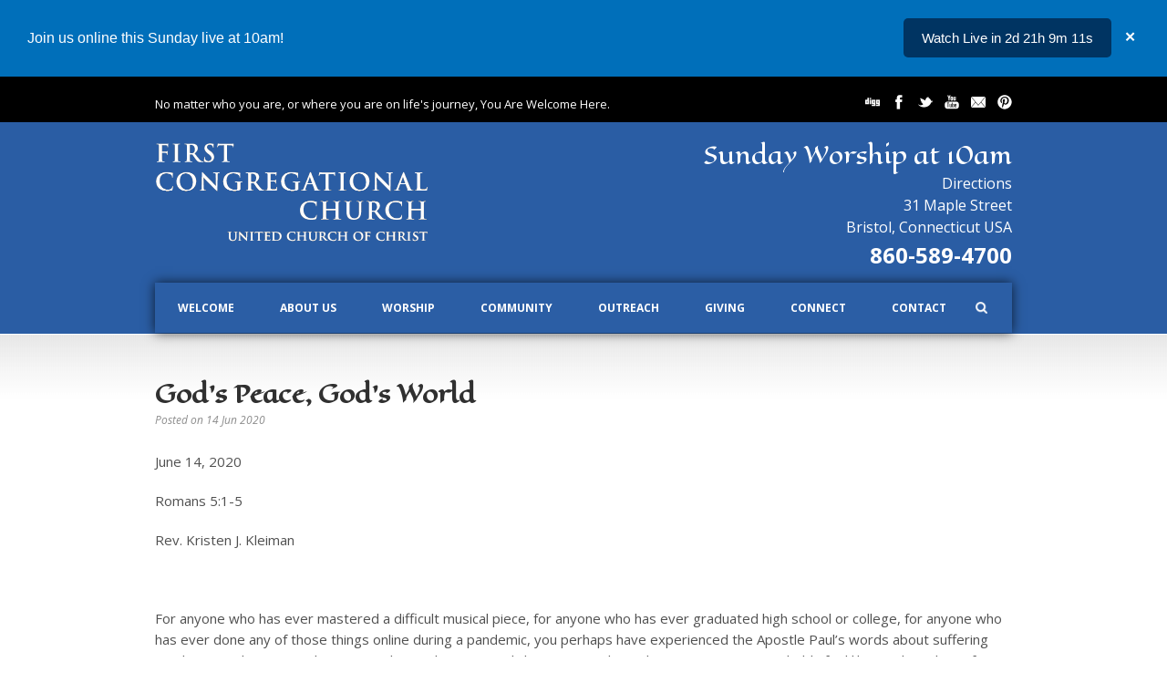

--- FILE ---
content_type: text/html; charset=UTF-8
request_url: https://firstchurchbristol.org/sermon/gods-peace-gods-world/
body_size: 14631
content:
<!DOCTYPE html>
<!--[if lt IE 7]><html class="no-js lt-ie9 lt-ie8 lt-ie7" lang="en-US"> <![endif]-->
<!--[if IE 7]><html class="no-js lt-ie9 lt-ie8" lang="en-US"> <![endif]-->
<!--[if IE 8]><html class="no-js lt-ie9" lang="en-US"> <![endif]-->
<!--[if gt IE 8]><!--> <html class="no-js" lang="en-US"> <!--<![endif]-->
<head>

<meta name="google-site-verification" content="wIjB1mdXFXadkapDAiD2yaMD-MxD6itF4oadQHBC8_A" />

	<!-- Basic Page Needs
  ================================================== -->
	<meta charset="UTF-8" />
	<title>First Congregational Church of Bristol, Connecticut   &raquo; God&#8217;s Peace, God&#8217;s World</title>

	<!--[if lt IE 9]>
		<script src="http://html5shiv.googlecode.com/svn/trunk/html5.js"></script>
	<![endif]-->

	<!-- CSS
  ================================================== -->
				<meta name="viewport" content="width=device-width, user-scalable=no">
		
	<!--[if IE 7]>
		<link rel="stylesheet" href="https://firstchurchbristol.org/wp-content/themes/realchurch-v1-07/stylesheet/ie7-style.css" /> 
		<link rel="stylesheet" href="https://firstchurchbristol.org/wp-content/themes/realchurch-v1-07/stylesheet/font-awesome/font-awesome-ie7.min.css" /> 
	<![endif]-->	
	
	<meta name='robots' content='max-image-preview:large' />
<link rel='dns-prefetch' href='//fonts.googleapis.com' />
<link rel="alternate" type="application/rss+xml" title="First Congregational Church of Bristol, Connecticut &raquo; Feed" href="https://firstchurchbristol.org/feed/" />
<link rel="alternate" type="application/rss+xml" title="First Congregational Church of Bristol, Connecticut &raquo; Comments Feed" href="https://firstchurchbristol.org/comments/feed/" />
<link rel="alternate" title="oEmbed (JSON)" type="application/json+oembed" href="https://firstchurchbristol.org/wp-json/oembed/1.0/embed?url=https%3A%2F%2Ffirstchurchbristol.org%2Fsermon%2Fgods-peace-gods-world%2F" />
<link rel="alternate" title="oEmbed (XML)" type="text/xml+oembed" href="https://firstchurchbristol.org/wp-json/oembed/1.0/embed?url=https%3A%2F%2Ffirstchurchbristol.org%2Fsermon%2Fgods-peace-gods-world%2F&#038;format=xml" />
<style id='wp-img-auto-sizes-contain-inline-css' type='text/css'>
img:is([sizes=auto i],[sizes^="auto," i]){contain-intrinsic-size:3000px 1500px}
/*# sourceURL=wp-img-auto-sizes-contain-inline-css */
</style>
<link rel='stylesheet' id='rlc-style-css' href='https://firstchurchbristol.org/wp-content/themes/realchurch-v1-07/style.css?ver=6.9' type='text/css' media='all' />
<link rel='stylesheet' id='rlc-foundation-css' href='https://firstchurchbristol.org/wp-content/themes/realchurch-v1-07/stylesheet/foundation-responsive.css?ver=6.9' type='text/css' media='all' />
<link rel='stylesheet' id='style-custom-css' href='https://firstchurchbristol.org/wp-content/themes/realchurch-v1-07/style-custom.css?ver=6.9' type='text/css' media='all' />
<link rel='stylesheet' id='Google-Font-Droid+Serif-css' href='https://fonts.googleapis.com/css?family=Droid+Serif%3An%2Ci%2Cb%2Cbi&#038;subset=latin&#038;ver=6.9' type='text/css' media='all' />
<link rel='stylesheet' id='Google-Font-EB+Garamond-css' href='https://fonts.googleapis.com/css?family=EB+Garamond%3An%2Ci%2Cb%2Cbi&#038;subset=latin&#038;ver=6.9' type='text/css' media='all' />
<link rel='stylesheet' id='Google-Font-Eagle+Lake-css' href='https://fonts.googleapis.com/css?family=Eagle+Lake%3An%2Ci%2Cb%2Cbi&#038;subset=latin&#038;ver=6.9' type='text/css' media='all' />
<link rel='stylesheet' id='Google-Font-Open+Sans-css' href='https://fonts.googleapis.com/css?family=Open+Sans%3An%2Ci%2Cb%2Cbi&#038;subset=latin&#038;ver=6.9' type='text/css' media='all' />
<style id='wp-emoji-styles-inline-css' type='text/css'>

	img.wp-smiley, img.emoji {
		display: inline !important;
		border: none !important;
		box-shadow: none !important;
		height: 1em !important;
		width: 1em !important;
		margin: 0 0.07em !important;
		vertical-align: -0.1em !important;
		background: none !important;
		padding: 0 !important;
	}
/*# sourceURL=wp-emoji-styles-inline-css */
</style>
<style id='wp-block-library-inline-css' type='text/css'>
:root{--wp-block-synced-color:#7a00df;--wp-block-synced-color--rgb:122,0,223;--wp-bound-block-color:var(--wp-block-synced-color);--wp-editor-canvas-background:#ddd;--wp-admin-theme-color:#007cba;--wp-admin-theme-color--rgb:0,124,186;--wp-admin-theme-color-darker-10:#006ba1;--wp-admin-theme-color-darker-10--rgb:0,107,160.5;--wp-admin-theme-color-darker-20:#005a87;--wp-admin-theme-color-darker-20--rgb:0,90,135;--wp-admin-border-width-focus:2px}@media (min-resolution:192dpi){:root{--wp-admin-border-width-focus:1.5px}}.wp-element-button{cursor:pointer}:root .has-very-light-gray-background-color{background-color:#eee}:root .has-very-dark-gray-background-color{background-color:#313131}:root .has-very-light-gray-color{color:#eee}:root .has-very-dark-gray-color{color:#313131}:root .has-vivid-green-cyan-to-vivid-cyan-blue-gradient-background{background:linear-gradient(135deg,#00d084,#0693e3)}:root .has-purple-crush-gradient-background{background:linear-gradient(135deg,#34e2e4,#4721fb 50%,#ab1dfe)}:root .has-hazy-dawn-gradient-background{background:linear-gradient(135deg,#faaca8,#dad0ec)}:root .has-subdued-olive-gradient-background{background:linear-gradient(135deg,#fafae1,#67a671)}:root .has-atomic-cream-gradient-background{background:linear-gradient(135deg,#fdd79a,#004a59)}:root .has-nightshade-gradient-background{background:linear-gradient(135deg,#330968,#31cdcf)}:root .has-midnight-gradient-background{background:linear-gradient(135deg,#020381,#2874fc)}:root{--wp--preset--font-size--normal:16px;--wp--preset--font-size--huge:42px}.has-regular-font-size{font-size:1em}.has-larger-font-size{font-size:2.625em}.has-normal-font-size{font-size:var(--wp--preset--font-size--normal)}.has-huge-font-size{font-size:var(--wp--preset--font-size--huge)}.has-text-align-center{text-align:center}.has-text-align-left{text-align:left}.has-text-align-right{text-align:right}.has-fit-text{white-space:nowrap!important}#end-resizable-editor-section{display:none}.aligncenter{clear:both}.items-justified-left{justify-content:flex-start}.items-justified-center{justify-content:center}.items-justified-right{justify-content:flex-end}.items-justified-space-between{justify-content:space-between}.screen-reader-text{border:0;clip-path:inset(50%);height:1px;margin:-1px;overflow:hidden;padding:0;position:absolute;width:1px;word-wrap:normal!important}.screen-reader-text:focus{background-color:#ddd;clip-path:none;color:#444;display:block;font-size:1em;height:auto;left:5px;line-height:normal;padding:15px 23px 14px;text-decoration:none;top:5px;width:auto;z-index:100000}html :where(.has-border-color){border-style:solid}html :where([style*=border-top-color]){border-top-style:solid}html :where([style*=border-right-color]){border-right-style:solid}html :where([style*=border-bottom-color]){border-bottom-style:solid}html :where([style*=border-left-color]){border-left-style:solid}html :where([style*=border-width]){border-style:solid}html :where([style*=border-top-width]){border-top-style:solid}html :where([style*=border-right-width]){border-right-style:solid}html :where([style*=border-bottom-width]){border-bottom-style:solid}html :where([style*=border-left-width]){border-left-style:solid}html :where(img[class*=wp-image-]){height:auto;max-width:100%}:where(figure){margin:0 0 1em}html :where(.is-position-sticky){--wp-admin--admin-bar--position-offset:var(--wp-admin--admin-bar--height,0px)}@media screen and (max-width:600px){html :where(.is-position-sticky){--wp-admin--admin-bar--position-offset:0px}}

/*# sourceURL=wp-block-library-inline-css */
</style><style id='global-styles-inline-css' type='text/css'>
:root{--wp--preset--aspect-ratio--square: 1;--wp--preset--aspect-ratio--4-3: 4/3;--wp--preset--aspect-ratio--3-4: 3/4;--wp--preset--aspect-ratio--3-2: 3/2;--wp--preset--aspect-ratio--2-3: 2/3;--wp--preset--aspect-ratio--16-9: 16/9;--wp--preset--aspect-ratio--9-16: 9/16;--wp--preset--color--black: #000000;--wp--preset--color--cyan-bluish-gray: #abb8c3;--wp--preset--color--white: #ffffff;--wp--preset--color--pale-pink: #f78da7;--wp--preset--color--vivid-red: #cf2e2e;--wp--preset--color--luminous-vivid-orange: #ff6900;--wp--preset--color--luminous-vivid-amber: #fcb900;--wp--preset--color--light-green-cyan: #7bdcb5;--wp--preset--color--vivid-green-cyan: #00d084;--wp--preset--color--pale-cyan-blue: #8ed1fc;--wp--preset--color--vivid-cyan-blue: #0693e3;--wp--preset--color--vivid-purple: #9b51e0;--wp--preset--gradient--vivid-cyan-blue-to-vivid-purple: linear-gradient(135deg,rgb(6,147,227) 0%,rgb(155,81,224) 100%);--wp--preset--gradient--light-green-cyan-to-vivid-green-cyan: linear-gradient(135deg,rgb(122,220,180) 0%,rgb(0,208,130) 100%);--wp--preset--gradient--luminous-vivid-amber-to-luminous-vivid-orange: linear-gradient(135deg,rgb(252,185,0) 0%,rgb(255,105,0) 100%);--wp--preset--gradient--luminous-vivid-orange-to-vivid-red: linear-gradient(135deg,rgb(255,105,0) 0%,rgb(207,46,46) 100%);--wp--preset--gradient--very-light-gray-to-cyan-bluish-gray: linear-gradient(135deg,rgb(238,238,238) 0%,rgb(169,184,195) 100%);--wp--preset--gradient--cool-to-warm-spectrum: linear-gradient(135deg,rgb(74,234,220) 0%,rgb(151,120,209) 20%,rgb(207,42,186) 40%,rgb(238,44,130) 60%,rgb(251,105,98) 80%,rgb(254,248,76) 100%);--wp--preset--gradient--blush-light-purple: linear-gradient(135deg,rgb(255,206,236) 0%,rgb(152,150,240) 100%);--wp--preset--gradient--blush-bordeaux: linear-gradient(135deg,rgb(254,205,165) 0%,rgb(254,45,45) 50%,rgb(107,0,62) 100%);--wp--preset--gradient--luminous-dusk: linear-gradient(135deg,rgb(255,203,112) 0%,rgb(199,81,192) 50%,rgb(65,88,208) 100%);--wp--preset--gradient--pale-ocean: linear-gradient(135deg,rgb(255,245,203) 0%,rgb(182,227,212) 50%,rgb(51,167,181) 100%);--wp--preset--gradient--electric-grass: linear-gradient(135deg,rgb(202,248,128) 0%,rgb(113,206,126) 100%);--wp--preset--gradient--midnight: linear-gradient(135deg,rgb(2,3,129) 0%,rgb(40,116,252) 100%);--wp--preset--font-size--small: 13px;--wp--preset--font-size--medium: 20px;--wp--preset--font-size--large: 36px;--wp--preset--font-size--x-large: 42px;--wp--preset--spacing--20: 0.44rem;--wp--preset--spacing--30: 0.67rem;--wp--preset--spacing--40: 1rem;--wp--preset--spacing--50: 1.5rem;--wp--preset--spacing--60: 2.25rem;--wp--preset--spacing--70: 3.38rem;--wp--preset--spacing--80: 5.06rem;--wp--preset--shadow--natural: 6px 6px 9px rgba(0, 0, 0, 0.2);--wp--preset--shadow--deep: 12px 12px 50px rgba(0, 0, 0, 0.4);--wp--preset--shadow--sharp: 6px 6px 0px rgba(0, 0, 0, 0.2);--wp--preset--shadow--outlined: 6px 6px 0px -3px rgb(255, 255, 255), 6px 6px rgb(0, 0, 0);--wp--preset--shadow--crisp: 6px 6px 0px rgb(0, 0, 0);}:where(.is-layout-flex){gap: 0.5em;}:where(.is-layout-grid){gap: 0.5em;}body .is-layout-flex{display: flex;}.is-layout-flex{flex-wrap: wrap;align-items: center;}.is-layout-flex > :is(*, div){margin: 0;}body .is-layout-grid{display: grid;}.is-layout-grid > :is(*, div){margin: 0;}:where(.wp-block-columns.is-layout-flex){gap: 2em;}:where(.wp-block-columns.is-layout-grid){gap: 2em;}:where(.wp-block-post-template.is-layout-flex){gap: 1.25em;}:where(.wp-block-post-template.is-layout-grid){gap: 1.25em;}.has-black-color{color: var(--wp--preset--color--black) !important;}.has-cyan-bluish-gray-color{color: var(--wp--preset--color--cyan-bluish-gray) !important;}.has-white-color{color: var(--wp--preset--color--white) !important;}.has-pale-pink-color{color: var(--wp--preset--color--pale-pink) !important;}.has-vivid-red-color{color: var(--wp--preset--color--vivid-red) !important;}.has-luminous-vivid-orange-color{color: var(--wp--preset--color--luminous-vivid-orange) !important;}.has-luminous-vivid-amber-color{color: var(--wp--preset--color--luminous-vivid-amber) !important;}.has-light-green-cyan-color{color: var(--wp--preset--color--light-green-cyan) !important;}.has-vivid-green-cyan-color{color: var(--wp--preset--color--vivid-green-cyan) !important;}.has-pale-cyan-blue-color{color: var(--wp--preset--color--pale-cyan-blue) !important;}.has-vivid-cyan-blue-color{color: var(--wp--preset--color--vivid-cyan-blue) !important;}.has-vivid-purple-color{color: var(--wp--preset--color--vivid-purple) !important;}.has-black-background-color{background-color: var(--wp--preset--color--black) !important;}.has-cyan-bluish-gray-background-color{background-color: var(--wp--preset--color--cyan-bluish-gray) !important;}.has-white-background-color{background-color: var(--wp--preset--color--white) !important;}.has-pale-pink-background-color{background-color: var(--wp--preset--color--pale-pink) !important;}.has-vivid-red-background-color{background-color: var(--wp--preset--color--vivid-red) !important;}.has-luminous-vivid-orange-background-color{background-color: var(--wp--preset--color--luminous-vivid-orange) !important;}.has-luminous-vivid-amber-background-color{background-color: var(--wp--preset--color--luminous-vivid-amber) !important;}.has-light-green-cyan-background-color{background-color: var(--wp--preset--color--light-green-cyan) !important;}.has-vivid-green-cyan-background-color{background-color: var(--wp--preset--color--vivid-green-cyan) !important;}.has-pale-cyan-blue-background-color{background-color: var(--wp--preset--color--pale-cyan-blue) !important;}.has-vivid-cyan-blue-background-color{background-color: var(--wp--preset--color--vivid-cyan-blue) !important;}.has-vivid-purple-background-color{background-color: var(--wp--preset--color--vivid-purple) !important;}.has-black-border-color{border-color: var(--wp--preset--color--black) !important;}.has-cyan-bluish-gray-border-color{border-color: var(--wp--preset--color--cyan-bluish-gray) !important;}.has-white-border-color{border-color: var(--wp--preset--color--white) !important;}.has-pale-pink-border-color{border-color: var(--wp--preset--color--pale-pink) !important;}.has-vivid-red-border-color{border-color: var(--wp--preset--color--vivid-red) !important;}.has-luminous-vivid-orange-border-color{border-color: var(--wp--preset--color--luminous-vivid-orange) !important;}.has-luminous-vivid-amber-border-color{border-color: var(--wp--preset--color--luminous-vivid-amber) !important;}.has-light-green-cyan-border-color{border-color: var(--wp--preset--color--light-green-cyan) !important;}.has-vivid-green-cyan-border-color{border-color: var(--wp--preset--color--vivid-green-cyan) !important;}.has-pale-cyan-blue-border-color{border-color: var(--wp--preset--color--pale-cyan-blue) !important;}.has-vivid-cyan-blue-border-color{border-color: var(--wp--preset--color--vivid-cyan-blue) !important;}.has-vivid-purple-border-color{border-color: var(--wp--preset--color--vivid-purple) !important;}.has-vivid-cyan-blue-to-vivid-purple-gradient-background{background: var(--wp--preset--gradient--vivid-cyan-blue-to-vivid-purple) !important;}.has-light-green-cyan-to-vivid-green-cyan-gradient-background{background: var(--wp--preset--gradient--light-green-cyan-to-vivid-green-cyan) !important;}.has-luminous-vivid-amber-to-luminous-vivid-orange-gradient-background{background: var(--wp--preset--gradient--luminous-vivid-amber-to-luminous-vivid-orange) !important;}.has-luminous-vivid-orange-to-vivid-red-gradient-background{background: var(--wp--preset--gradient--luminous-vivid-orange-to-vivid-red) !important;}.has-very-light-gray-to-cyan-bluish-gray-gradient-background{background: var(--wp--preset--gradient--very-light-gray-to-cyan-bluish-gray) !important;}.has-cool-to-warm-spectrum-gradient-background{background: var(--wp--preset--gradient--cool-to-warm-spectrum) !important;}.has-blush-light-purple-gradient-background{background: var(--wp--preset--gradient--blush-light-purple) !important;}.has-blush-bordeaux-gradient-background{background: var(--wp--preset--gradient--blush-bordeaux) !important;}.has-luminous-dusk-gradient-background{background: var(--wp--preset--gradient--luminous-dusk) !important;}.has-pale-ocean-gradient-background{background: var(--wp--preset--gradient--pale-ocean) !important;}.has-electric-grass-gradient-background{background: var(--wp--preset--gradient--electric-grass) !important;}.has-midnight-gradient-background{background: var(--wp--preset--gradient--midnight) !important;}.has-small-font-size{font-size: var(--wp--preset--font-size--small) !important;}.has-medium-font-size{font-size: var(--wp--preset--font-size--medium) !important;}.has-large-font-size{font-size: var(--wp--preset--font-size--large) !important;}.has-x-large-font-size{font-size: var(--wp--preset--font-size--x-large) !important;}
/*# sourceURL=global-styles-inline-css */
</style>

<style id='classic-theme-styles-inline-css' type='text/css'>
/*! This file is auto-generated */
.wp-block-button__link{color:#fff;background-color:#32373c;border-radius:9999px;box-shadow:none;text-decoration:none;padding:calc(.667em + 2px) calc(1.333em + 2px);font-size:1.125em}.wp-block-file__button{background:#32373c;color:#fff;text-decoration:none}
/*# sourceURL=/wp-includes/css/classic-themes.min.css */
</style>
<link rel='stylesheet' id='superfish-css' href='https://firstchurchbristol.org/wp-content/themes/realchurch-v1-07/stylesheet/superfish.css?ver=6.9' type='text/css' media='all' />
<link rel='stylesheet' id='fancybox-css' href='https://firstchurchbristol.org/wp-content/themes/realchurch-v1-07/stylesheet/fancybox.css?ver=6.9' type='text/css' media='all' />
<link rel='stylesheet' id='fancybox-thumbs-css' href='https://firstchurchbristol.org/wp-content/themes/realchurch-v1-07/stylesheet/jquery.fancybox-thumbs.css?ver=6.9' type='text/css' media='all' />
<link rel='stylesheet' id='font-awesome-css' href='https://firstchurchbristol.org/wp-content/themes/realchurch-v1-07/stylesheet/font-awesome/font-awesome.css?ver=6.9' type='text/css' media='all' />
<script type="text/javascript" src="https://firstchurchbristol.org/wp-includes/js/jquery/jquery.min.js?ver=3.7.1" id="jquery-core-js"></script>
<script type="text/javascript" src="https://firstchurchbristol.org/wp-includes/js/jquery/jquery-migrate.min.js?ver=3.4.1" id="jquery-migrate-js"></script>
<script type="text/javascript" src="https://firstchurchbristol.org/wp-content/themes/realchurch-v1-07/javascript/jquery.fitvids.js?ver=1.0" id="fitvids-js"></script>
<link rel="https://api.w.org/" href="https://firstchurchbristol.org/wp-json/" /><link rel="EditURI" type="application/rsd+xml" title="RSD" href="https://firstchurchbristol.org/xmlrpc.php?rsd" />
<meta name="generator" content="WordPress 6.9" />
<link rel="canonical" href="https://firstchurchbristol.org/sermon/gods-peace-gods-world/" />
<link rel='shortlink' href='https://firstchurchbristol.org/?p=2041' />
	
<!--[if lt IE 9]>
<style type="text/css">
	div.shortcode-dropcap.circle, div.anythingSlider .anythingControls ul a, .flex-control-nav li a, 
	.nivo-controlNav a, ls-bottom-slidebuttons a{
		z-index: 1000; position: relative;
		behavior: url(https://firstchurchbristol.org/wp-content/themes/realchurch-v1-07/stylesheet/ie-fix/PIE.php);
	}
	div.top-search-wrapper .search-text{ width: 185px; }
	div.top-search-wrapper .search-text input{ float: right; }
	div.logo-right-text-content { width: 400px !important; }
	
	span.portfolio-thumbnail-image-hover,
	span.hover-link, span.hover-video, span.hover-zoom{ display: none !important; }
	
	.portfolio-media-wrapper:hover span,
	.blog-media-wrapper:hover span{ display: block !important; }
	
	ul.gdl-accordion li, ul.gdl-toggle-box li{ overflow: hidden; }	
	
	div.logo-wrapper img{ float: left; }
	.logo-wrapper{ overflow: hidden; width: 300px !important; }	
</style>
<![endif]-->
	
	<script type="text/javascript"
src="https://livebar.church/livebar.js"
data-layout="header"
data-background-color="#006fba"
data-button-color="#003462"
data-text-color="#ffffff"
data-button-text-color="#ffffff"
data-button-text="Watch Live in"
data-header-text="Join us online this Sunday live at 10am!"
data-service-1-day-of-week="0"
data-service-1-hours="10"
data-service-1-minutes="0"
data-service-1-duration-minutes=“60"
data-dismissable="yes"
data-live-url="https://www.facebook.com/First-Congregational-Church-United-Church-of-Christ-Bristol-CT-116789373616/"
data-timezone="America/New_York"
></script>
</head>
<body class="wp-singular sermon-template-default single single-sermon postid-2041 wp-theme-realchurch-v1-07">

<div class="body-outer-wrapper">
	<div class="body-wrapper">
		<!-- top navigation -->
		<div class="top-navigation-wrapper boxed-style">
			<div class="top-navigation-container container">
				<div class="top-navigation-left">No matter who you are, or where you are on life's journey, You Are Welcome Here.</div><div class="top-navigation-right"><div id="gdl-social-icon" class="social-wrapper gdl-retina"><div class="social-icon-wrapper"><div class="social-icon"><a target="_blank" href="https://instagram.com/fccbristol/"><img src="https://firstchurchbristol.org/wp-content/themes/realchurch-v1-07/images/icon/light/social-icon/digg.png" alt="digg" width="16" height="16" /></a></div><div class="social-icon"><a target="_blank" href="https://www.facebook.com/pages/First-Congregational-Church-United-Church-of-Christ-Bristol-CT/116789373616"><img src="https://firstchurchbristol.org/wp-content/themes/realchurch-v1-07/images/icon/light/social-icon/facebook.png" alt="facebook" width="16" height="16" /></a></div><div class="social-icon"><a target="_blank" href="http://www.twitter.com/@FCCBristolCT"><img src="https://firstchurchbristol.org/wp-content/themes/realchurch-v1-07/images/icon/light/social-icon/twitter.png" alt="twitter" width="16" height="16" /></a></div><div class="social-icon"><a target="_blank" href="https://www.youtube.com/channel/UCOghSyO_p-KoLXoRZLzUCZg?view_as=subscriber"><img src="https://firstchurchbristol.org/wp-content/themes/realchurch-v1-07/images/icon/light/social-icon/youtube.png" alt="youtube" width="16" height="16" /></a></div><div class="social-icon"><a target="_blank" href="mailto:pat@firstchurchbristol.org"><img src="https://firstchurchbristol.org/wp-content/themes/realchurch-v1-07/images/icon/light/social-icon/email.png" alt="email" width="16" height="16" /></a></div><div class="social-icon"><a target="_blank" href="http://www.pinterest.com/fccbristolct"><img src="https://firstchurchbristol.org/wp-content/themes/realchurch-v1-07/images/icon/light/social-icon/pinterest.png" alt="pinterest" width="16" height="16" /></a></div></div></div></div>				<div class="clear"></div>
			</div>
		</div> <!-- top navigation wrapper -->	
	
				<div class="page-header-wrapper no-full-slider"  >
			<div class="page-header-overlay" ></div>
			<div class="header-container container main">
					
				<!-- Get Logo -->
				<div class="logo-wrapper">
					<a href="https://firstchurchbristol.org"><img src="https://firstchurchbristol.org/wp-content/uploads/2014/01/logoret2.png" alt=""/></a>				</div>
				
				<!-- Logo right text -->
				<div class="logo-right-text">
				<div class="logo-right-text-content"><font face="eagle lake" size=5>Sunday Worship at 10am</font><br>
<font size=3><a href="https://maps.google.com/maps?q=First+Congregational+Church,+Maple+Street,+Bristol,+CT&hl=en&ll=41.678143,-72.941175&spn=0.002164,0.003007&sll=41.681598,-72.940977&sspn=0.276924,0.384865&oq=First+Congre&t=m&z=19&iwloc=A">Directions</a><br>
<p>31 Maple Street<br>
Bristol, Connecticut USA<br></font>
<font size=5><strong>860-589-4700</strong></font><br>

</div>				</div>
				<div class="clear"></div>
				
				<!-- Navigation -->
				<div class="gdl-navigation-wrapper">
					<div class="responsive-menu-wrapper"><select id="menu-main" class="menu dropdown-menu"><option value="" class="blank">&#8212; Main Menu &#8212;</option><option class="menu-item menu-item-type-custom menu-item-object-custom menu-item-home menu-item-has-children menu-item-5 menu-item-depth-0" value="http://firstchurchbristol.org/">Welcome</option>	<option class="menu-item menu-item-type-post_type menu-item-object-page menu-item-308 menu-item-depth-1" value="https://firstchurchbristol.org/first-time-guests/">- First Time Guests</option>

<option class="menu-item menu-item-type-custom menu-item-object-custom menu-item-has-children menu-item-157 menu-item-depth-0" value="#">About Us</option>	<option class="menu-item menu-item-type-post_type menu-item-object-page menu-item-67 menu-item-depth-1" value="https://firstchurchbristol.org/about-us/who-we-are-what-we-believe/">- Who We Are, What We Believe</option>
	<option class="menu-item menu-item-type-custom menu-item-object-custom menu-item-has-children menu-item-266 menu-item-depth-1" value="#">- Our Leadership &#038; Staff</option>		<option class="menu-item menu-item-type-post_type menu-item-object-page menu-item-260 menu-item-depth-2" value="https://firstchurchbristol.org/about-us/our-leadership-staff/kristen/">- - Rev. Kristen Kleiman</option>
		<option class="menu-item menu-item-type-post_type menu-item-object-page menu-item-276 menu-item-depth-2" value="https://firstchurchbristol.org/about-us/our-leadership-staff/staff/">- - Staff</option>

	<option class="menu-item menu-item-type-post_type menu-item-object-page menu-item-64 menu-item-depth-1" value="https://firstchurchbristol.org/about-us/our-past-present-and-future/">- Our Past, Present and Future</option>
	<option class="menu-item menu-item-type-post_type menu-item-object-page menu-item-63 menu-item-depth-1" value="https://firstchurchbristol.org/about-us/about-the-united-church-of-christ/">- About the United Church of Christ</option>

<option class="menu-item menu-item-type-custom menu-item-object-custom menu-item-has-children menu-item-158 menu-item-depth-0" value="#">Worship</option>	<option class="menu-item menu-item-type-post_type menu-item-object-page menu-item-61 menu-item-depth-1" value="https://firstchurchbristol.org/worship-with-us/sunday-worship/">- Sunday Worship</option>
	<option class="menu-item menu-item-type-post_type menu-item-object-page menu-item-776 menu-item-depth-1" value="https://firstchurchbristol.org/worship-with-us/sermons/">- Sermons</option>
	<option class="menu-item menu-item-type-post_type menu-item-object-page menu-item-60 menu-item-depth-1" value="https://firstchurchbristol.org/worship-with-us/what-to-expect/">- What to Expect</option>
	<option class="menu-item menu-item-type-post_type menu-item-object-page menu-item-59 menu-item-depth-1" value="https://firstchurchbristol.org/worship-with-us/special-services/">- Special Services</option>
	<option class="menu-item menu-item-type-post_type menu-item-object-page menu-item-58 menu-item-depth-1" value="https://firstchurchbristol.org/worship-with-us/baptism/">- Baptism</option>
	<option class="menu-item menu-item-type-post_type menu-item-object-page menu-item-257 menu-item-depth-1" value="https://firstchurchbristol.org/worship-with-us/weddings/">- Weddings</option>
	<option class="menu-item menu-item-type-post_type menu-item-object-page menu-item-256 menu-item-depth-1" value="https://firstchurchbristol.org/worship-with-us/funerals/">- Funerals</option>
	<option class="menu-item menu-item-type-post_type menu-item-object-page menu-item-57 menu-item-depth-1" value="https://firstchurchbristol.org/worship-with-us/holy-communion/">- Communion</option>

<option class="menu-item menu-item-type-custom menu-item-object-custom menu-item-has-children menu-item-159 menu-item-depth-0" value="#">Community</option>	<option class="menu-item menu-item-type-post_type menu-item-object-page menu-item-102 menu-item-depth-1" value="https://firstchurchbristol.org/ministries/childrens-ministry/">- Children&#8217;s Ministry</option>
	<option class="menu-item menu-item-type-post_type menu-item-object-page menu-item-has-children menu-item-98 menu-item-depth-1" value="https://firstchurchbristol.org/ministries/youth-ministry/">- Youth Ministry</option>		<option class="menu-item menu-item-type-post_type menu-item-object-page menu-item-99 menu-item-depth-2" value="https://firstchurchbristol.org/ministries/youth-ministry/confirmation/">- - Confirmation</option>

	<option class="menu-item menu-item-type-post_type menu-item-object-page menu-item-354 menu-item-depth-1" value="https://firstchurchbristol.org/ministries/adult-ministry/">- Adult Ministry</option>
	<option class="menu-item menu-item-type-post_type menu-item-object-page menu-item-has-children menu-item-56 menu-item-depth-1" value="https://firstchurchbristol.org/worship-with-us/music-ministry-choirs/">- Music Ministry</option>		<option class="menu-item menu-item-type-post_type menu-item-object-page menu-item-531 menu-item-depth-2" value="https://firstchurchbristol.org/worship-with-us/music-ministry-choirs/adult-choir/">- - Adult Choir</option>
		<option class="menu-item menu-item-type-post_type menu-item-object-page menu-item-1619 menu-item-depth-2" value="https://firstchurchbristol.org/ministries/the-junior-choir/">- - Youth Choir</option>
		<option class="menu-item menu-item-type-post_type menu-item-object-page menu-item-530 menu-item-depth-2" value="https://firstchurchbristol.org/worship-with-us/music-ministry-choirs/handbell-ringers/">- - Handbell Ringers</option>
		<option class="menu-item menu-item-type-post_type menu-item-object-page menu-item-1623 menu-item-depth-2" value="https://firstchurchbristol.org/joyful-noise-choir-and-tone-chime-choir/">- - Joyful Noise Choir and Tone Chime Choir</option>

	<option class="menu-item menu-item-type-post_type menu-item-object-page menu-item-65 menu-item-depth-1" value="https://firstchurchbristol.org/ministries/committees/">- Get Involved</option>

<option class="menu-item menu-item-type-custom menu-item-object-custom menu-item-has-children menu-item-559 menu-item-depth-0" value="#">Outreach</option>	<option class="menu-item menu-item-type-post_type menu-item-object-page menu-item-124 menu-item-depth-1" value="https://firstchurchbristol.org/outreach/century-nursery-school/">- Century Nursery School</option>
	<option class="menu-item menu-item-type-post_type menu-item-object-page menu-item-552 menu-item-depth-1" value="https://firstchurchbristol.org/outreach/outreach-initiatives/">- Outreach at FCC</option>

<option class="menu-item menu-item-type-custom menu-item-object-custom menu-item-has-children menu-item-2161 menu-item-depth-0" value="#">Giving</option>	<option class="menu-item menu-item-type-post_type menu-item-object-page menu-item-119 menu-item-depth-1" value="https://firstchurchbristol.org/giving/">- Ways to Give</option>
	<option class="menu-item menu-item-type-post_type menu-item-object-page menu-item-2160 menu-item-depth-1" value="https://firstchurchbristol.org/planned-giving/">- Planned Giving</option>

<option class="menu-item menu-item-type-custom menu-item-object-custom menu-item-has-children menu-item-160 menu-item-depth-0" value="#">Connect</option>	<option class="menu-item menu-item-type-post_type menu-item-object-page menu-item-1910 menu-item-depth-1" value="https://firstchurchbristol.org/events/newsletter/">- Newsletter</option>
	<option class="menu-item menu-item-type-post_type menu-item-object-page menu-item-1642 menu-item-depth-1" value="https://firstchurchbristol.org/calendar/">- Calendar</option>
	<option class="menu-item menu-item-type-post_type menu-item-object-page menu-item-152 menu-item-depth-1" value="https://firstchurchbristol.org/events/upcoming-events/">- Upcoming Events</option>
	<option class="menu-item menu-item-type-post_type menu-item-object-page menu-item-148 menu-item-depth-1" value="https://firstchurchbristol.org/events/forms/">- Forms</option>
	<option class="menu-item menu-item-type-post_type menu-item-object-page menu-item-149 menu-item-depth-1" value="https://firstchurchbristol.org/events/photo-albums/">- Photo Album</option>

<option class="menu-item menu-item-type-post_type menu-item-object-page menu-item-118 menu-item-depth-0" value="https://firstchurchbristol.org/contact-us/">Contact</option>
</select></div><div class="clear"></div><div class="navigation-wrapper"><div id="main-superfish-wrapper" class="menu-wrapper"><ul id="menu-main-1" class="sf-menu"><li id="menu-item-5" class="menu-item menu-item-type-custom menu-item-object-custom menu-item-home menu-item-has-children menu-item-5"><a href="http://firstchurchbristol.org/">Welcome</a>
<ul class="sub-menu">
	<li id="menu-item-308" class="menu-item menu-item-type-post_type menu-item-object-page menu-item-308"><a href="https://firstchurchbristol.org/first-time-guests/">First Time Guests</a></li>
</ul>
</li>
<li id="menu-item-157" class="menu-item menu-item-type-custom menu-item-object-custom menu-item-has-children menu-item-157"><a href="#">About Us</a>
<ul class="sub-menu">
	<li id="menu-item-67" class="menu-item menu-item-type-post_type menu-item-object-page menu-item-67"><a href="https://firstchurchbristol.org/about-us/who-we-are-what-we-believe/">Who We Are, What We Believe</a></li>
	<li id="menu-item-266" class="menu-item menu-item-type-custom menu-item-object-custom menu-item-has-children menu-item-266"><a href="#">Our Leadership &#038; Staff</a>
	<ul class="sub-menu">
		<li id="menu-item-260" class="menu-item menu-item-type-post_type menu-item-object-page menu-item-260"><a href="https://firstchurchbristol.org/about-us/our-leadership-staff/kristen/">Rev. Kristen Kleiman</a></li>
		<li id="menu-item-276" class="menu-item menu-item-type-post_type menu-item-object-page menu-item-276"><a href="https://firstchurchbristol.org/about-us/our-leadership-staff/staff/">Staff</a></li>
	</ul>
</li>
	<li id="menu-item-64" class="menu-item menu-item-type-post_type menu-item-object-page menu-item-64"><a href="https://firstchurchbristol.org/about-us/our-past-present-and-future/">Our Past, Present and Future</a></li>
	<li id="menu-item-63" class="menu-item menu-item-type-post_type menu-item-object-page menu-item-63"><a href="https://firstchurchbristol.org/about-us/about-the-united-church-of-christ/">About the United Church of Christ</a></li>
</ul>
</li>
<li id="menu-item-158" class="menu-item menu-item-type-custom menu-item-object-custom menu-item-has-children menu-item-158"><a href="#">Worship</a>
<ul class="sub-menu">
	<li id="menu-item-61" class="menu-item menu-item-type-post_type menu-item-object-page menu-item-61"><a href="https://firstchurchbristol.org/worship-with-us/sunday-worship/">Sunday Worship</a></li>
	<li id="menu-item-776" class="menu-item menu-item-type-post_type menu-item-object-page menu-item-776"><a href="https://firstchurchbristol.org/worship-with-us/sermons/">Sermons</a></li>
	<li id="menu-item-60" class="menu-item menu-item-type-post_type menu-item-object-page menu-item-60"><a href="https://firstchurchbristol.org/worship-with-us/what-to-expect/">What to Expect</a></li>
	<li id="menu-item-59" class="menu-item menu-item-type-post_type menu-item-object-page menu-item-59"><a href="https://firstchurchbristol.org/worship-with-us/special-services/">Special Services</a></li>
	<li id="menu-item-58" class="menu-item menu-item-type-post_type menu-item-object-page menu-item-58"><a href="https://firstchurchbristol.org/worship-with-us/baptism/">Baptism</a></li>
	<li id="menu-item-257" class="menu-item menu-item-type-post_type menu-item-object-page menu-item-257"><a href="https://firstchurchbristol.org/worship-with-us/weddings/">Weddings</a></li>
	<li id="menu-item-256" class="menu-item menu-item-type-post_type menu-item-object-page menu-item-256"><a href="https://firstchurchbristol.org/worship-with-us/funerals/">Funerals</a></li>
	<li id="menu-item-57" class="menu-item menu-item-type-post_type menu-item-object-page menu-item-57"><a href="https://firstchurchbristol.org/worship-with-us/holy-communion/">Communion</a></li>
</ul>
</li>
<li id="menu-item-159" class="menu-item menu-item-type-custom menu-item-object-custom menu-item-has-children menu-item-159"><a href="#">Community</a>
<ul class="sub-menu">
	<li id="menu-item-102" class="menu-item menu-item-type-post_type menu-item-object-page menu-item-102"><a href="https://firstchurchbristol.org/ministries/childrens-ministry/">Children&#8217;s Ministry</a></li>
	<li id="menu-item-98" class="menu-item menu-item-type-post_type menu-item-object-page menu-item-has-children menu-item-98"><a href="https://firstchurchbristol.org/ministries/youth-ministry/">Youth Ministry</a>
	<ul class="sub-menu">
		<li id="menu-item-99" class="menu-item menu-item-type-post_type menu-item-object-page menu-item-99"><a href="https://firstchurchbristol.org/ministries/youth-ministry/confirmation/">Confirmation</a></li>
	</ul>
</li>
	<li id="menu-item-354" class="menu-item menu-item-type-post_type menu-item-object-page menu-item-354"><a href="https://firstchurchbristol.org/ministries/adult-ministry/">Adult Ministry</a></li>
	<li id="menu-item-56" class="menu-item menu-item-type-post_type menu-item-object-page menu-item-has-children menu-item-56"><a href="https://firstchurchbristol.org/worship-with-us/music-ministry-choirs/">Music Ministry</a>
	<ul class="sub-menu">
		<li id="menu-item-531" class="menu-item menu-item-type-post_type menu-item-object-page menu-item-531"><a href="https://firstchurchbristol.org/worship-with-us/music-ministry-choirs/adult-choir/">Adult Choir</a></li>
		<li id="menu-item-1619" class="menu-item menu-item-type-post_type menu-item-object-page menu-item-1619"><a href="https://firstchurchbristol.org/ministries/the-junior-choir/">Youth Choir</a></li>
		<li id="menu-item-530" class="menu-item menu-item-type-post_type menu-item-object-page menu-item-530"><a href="https://firstchurchbristol.org/worship-with-us/music-ministry-choirs/handbell-ringers/">Handbell Ringers</a></li>
		<li id="menu-item-1623" class="menu-item menu-item-type-post_type menu-item-object-page menu-item-1623"><a href="https://firstchurchbristol.org/joyful-noise-choir-and-tone-chime-choir/">Joyful Noise Choir and Tone Chime Choir</a></li>
	</ul>
</li>
	<li id="menu-item-65" class="menu-item menu-item-type-post_type menu-item-object-page menu-item-65"><a href="https://firstchurchbristol.org/ministries/committees/">Get Involved</a></li>
</ul>
</li>
<li id="menu-item-559" class="menu-item menu-item-type-custom menu-item-object-custom menu-item-has-children menu-item-559"><a href="#">Outreach</a>
<ul class="sub-menu">
	<li id="menu-item-124" class="menu-item menu-item-type-post_type menu-item-object-page menu-item-124"><a href="https://firstchurchbristol.org/outreach/century-nursery-school/">Century Nursery School</a></li>
	<li id="menu-item-552" class="menu-item menu-item-type-post_type menu-item-object-page menu-item-552"><a href="https://firstchurchbristol.org/outreach/outreach-initiatives/">Outreach at FCC</a></li>
</ul>
</li>
<li id="menu-item-2161" class="menu-item menu-item-type-custom menu-item-object-custom menu-item-has-children menu-item-2161"><a href="#">Giving</a>
<ul class="sub-menu">
	<li id="menu-item-119" class="menu-item menu-item-type-post_type menu-item-object-page menu-item-119"><a href="https://firstchurchbristol.org/giving/">Ways to Give</a></li>
	<li id="menu-item-2160" class="menu-item menu-item-type-post_type menu-item-object-page menu-item-2160"><a href="https://firstchurchbristol.org/planned-giving/">Planned Giving</a></li>
</ul>
</li>
<li id="menu-item-160" class="menu-item menu-item-type-custom menu-item-object-custom menu-item-has-children menu-item-160"><a href="#">Connect</a>
<ul class="sub-menu">
	<li id="menu-item-1910" class="menu-item menu-item-type-post_type menu-item-object-page menu-item-1910"><a href="https://firstchurchbristol.org/events/newsletter/">Newsletter</a></li>
	<li id="menu-item-1642" class="menu-item menu-item-type-post_type menu-item-object-page menu-item-1642"><a href="https://firstchurchbristol.org/calendar/">Calendar</a></li>
	<li id="menu-item-152" class="menu-item menu-item-type-post_type menu-item-object-page menu-item-152"><a href="https://firstchurchbristol.org/events/upcoming-events/">Upcoming Events</a></li>
	<li id="menu-item-148" class="menu-item menu-item-type-post_type menu-item-object-page menu-item-148"><a href="https://firstchurchbristol.org/events/forms/">Forms</a></li>
	<li id="menu-item-149" class="menu-item menu-item-type-post_type menu-item-object-page menu-item-149"><a href="https://firstchurchbristol.org/events/photo-albums/">Photo Album</a></li>
</ul>
</li>
<li id="menu-item-118" class="menu-item menu-item-type-post_type menu-item-object-page menu-item-118"><a href="https://firstchurchbristol.org/contact-us/">Contact</a></li>
</ul></div>							<div class="top-search-form">
								<div class="gdl-search-button" id="gdl-search-button"></div> 
								<div class="search-wrapper">
									<div class="gdl-search-form">
										<form method="get" id="searchform" action="https://firstchurchbristol.org/">
																						<div class="search-text">
												<input type="text" value="Search..." name="s" id="s" autocomplete="off" data-default="Search..." />
											</div>
											<input type="submit" id="searchsubmit" value="Go!" />
											<div class="clear"></div>
										</form>
									</div>
								</div>		
							</div>		
						<div class="clear"></div></div>					<div class="clear"></div>
				</div>
				<div class="clear"></div>
			</div> 
			
			<!-- Page Title -->
			<div class="page-title-container container"><h1 class="page-title">Sermon</h1><span class="page-caption"></span></div><div class="page-title-bottom-bar" ></div>		</div> <!-- page header wrapper -->
				<div class="content-outer-wrapper no-full-slider">
			<div class="content-wrapper container main ">		<div id="post-2041" class="post-2041 sermon type-sermon status-publish hentry sermon-category-rev-kristen-kleiman">
	<div class="page-wrapper single-sermon ">
		<div class="row gdl-page-row-wrapper"><div class="gdl-page-left mb0 twelve columns"><div class="row"><div class="gdl-page-item mb0 pb50 twelve columns"><div class="sermon-content-wrapper"><div class="sermon-title-wrapper"><h1 class="sermon-title"><a href="https://firstchurchbristol.org/sermon/gods-peace-gods-world/">God&#8217;s Peace, God&#8217;s World</a></h1><div class="sermon-info"><span class="sermon-date">Posted on 14 Jun 2020</span></div></div><div class="clear"></div><div class="sermon-content"><p>June 14, 2020</p>
<p>Romans 5:1-5</p>
<p>Rev. Kristen J. Kleiman</p>
<p>&nbsp;</p>
<p>For anyone who has ever mastered a difficult musical piece, for anyone who has ever graduated high school or college, for anyone who has ever done any of those things online during a pandemic, you perhaps have experienced the Apostle Paul’s words about suffering producing endurance, endurance producing character and character producing hope. By now, you probably feel like you have lots of endurance, character, <em>and</em> hope.</p>
<p>That’s not actually the kind of suffering and endurance Paul is talking about though. Yes, we are going through hard times. Yes, being physically separated and learning to use technology in a new way, use technology <u>period</u>, are very challenging. We are grieving the lives we used to live and that grief is real. It can feel like suffering however the suffering Paul is talking about is deeper and longer, a systemic suffering born out of injustice.</p>
<p>&nbsp;</p>
<p>The Apostle Paul, although born and raised outside of Israel, was a devout Jew. He was also something many Jews were not. He was a citizen of the Roman Empire, which tells us that either his father was very wealthy or his father had done a huge favor for someone in power.</p>
<p>Being a Roman citizen afforded one special rights and privileges. When Paul was arrested in Philippi without any just cause, he only had to tell the judge he was a Roman citizen to be set free. Versus someone without Roman citizenship who would have been held indefinitely.</p>
<p>Even as Paul took advantage of these privileges, he was also very aware of the injustices of the Roman Empire. Beginning with Caesar Augustus, the Roman Emperors established and upheld the Pax Romana. The Roman Peace did indeed provide wealth and security to its citizens however it was a peace built on oppression. It was a peace based on heavy taxation to maintain the Roman military, so that military could enforce compliance and the Roman Peace.</p>
<p>&nbsp;</p>
<p>Can peace, real peace, be forced? Can it be achieved through military might and domination? Doesn’t violence and oppression seem the very opposite of peace?</p>
<p>And yet, that is how the Roman Empire achieved this Roman peace, this time of great wealth, technological advancement, and art – by dominating, oppressing, and forcing those they conquered to comply.</p>
<p>Are you familiar with Jesus’ words from the Gospel of Matthew “and if anyone forces you to go one mile, go also the second mile.”? (Matthew 5:41) Roman soldiers were allowed to force a non-citizen to carry their heavy backpack of equipment for a mile. If you refused to immediately comply, you would be flogged. Doesn’t sound like peace to me!</p>
<p>And it did not sound like peace to Paul either. After his encounter with the Risen Christ on the road to Damascus, Paul’s life was completely transformed. His heart and mind were completely transformed. Paul now understood that there was a different peace.</p>
<p>In his letter to the church in Rome, Paul lays out for the Christian community this different justice, this different peace, based on a different Lord and God, “the God of Abraham, the world’s creator, who has now established peace ‘through our Lord Jesus Christ.’” (New Interpreter’s Bible, vol X pg 515)</p>
<p>While not obvious to us, Paul echoes language the Roman Empire used. He does it in an effort to show the contrast between what the Roman Empire called peace and what God calls peace.</p>
<p>God’s peace is not an elusive, hypothetical thing we can only dream and wish for though. It is a real, tangible place. We obtain “access” to God’s grace. We “stand” in God’s peace as if we are standing in a room. And we gain access to this room, this place through Jesus Christ and his unconditional love and grace.</p>
<p>&nbsp;</p>
<p>Every week, we pray to stand in God’s peace. In the Lord’s prayer, we pray for God’s will to be done, for God’s kingdom to come, on earth as it is in heaven.</p>
<p>As you pray those words, have you ever thought about what that kingdom looks like? As you pray those words, are you confident that God’s peace, God’s kingdom is possible here on earth?</p>
<p>The Apostle Paul was confident. He had confidence that their sufferings, their tribulations, would transform believers, in much the same way as pressure and heat change carbon into a diamond, like a butterfly needs to struggle against the cocoon for its wings to mature. Struggle, suffering, tribulations are not bad things.</p>
<p>That is a message we need to remember in our world where the terms helicopter, lawnmower, and even Zamboni parent are now part of the vernacular. Struggles, sufferings, tribulations are not bad things. They are not bad when they lead to endurance, resilience, to a mindset, a heart set of patience. Because according to Paul, those struggles, those struggles that develop resilience, they create character in us and not just any character, a character that is tried and tested, tried and tested by experience, a character that has experienced adversity, has walked through the darkness, and knows that God is with us through the journey, God’s love is always with us. And that is a character that always has hope.</p>
<p>&nbsp;</p>
<p>Remember though, that this passage belongs to a wider message, a message Paul has been laying out over the course of chapters and not just the five verses we heard this morning. And that message is that God’s kingdom, God’s peace looks different than the Emperor’s kingdom, than the Roman peace. God’s kingdom is built on love, unconditional love. God’s kingdom is built on justice, equality. God does not force compliance. God does not force us to do what God wants or even force us to be in relationship with God. We have free will. God loves us that much.</p>
<p>However, once we choose to be in relationship with God, once we are justified, once we are in line with God and God’s vision for our world, we enter God’s grace; we enter God’s peace; we enter God’s kingdom, and we are transformed, heart and mind.</p>
<p>And transformed not just for our sake, not just so we can go around in the warm glow of God’s unconditional love, rejoicing in our tribulations because we know they lead to resilience and hope. We are also transformed so that we can share with others the contrast between the kingdom of the world and the kingdom of God.</p>
<p>God’s love is poured into our hearts through the Holy Spirit so that we will have the tools, the boldness, the faith, the endurance, patience, resilience, and hope to create God’s kingdom, God’s peace here on earth.</p>
<p>&nbsp;</p>
<p>For the past few weeks, people all over the world have been protesting injustice. Some call is political to speak of justice however to be political means to be diplomatic and polite. Justice is actually Biblical. Justice is Christ-like, and Christians have been called since the beginning to protest injustice, to actively work for justice, to create a just peace, to partner with God in building a world where all people are safe, all people are treated as equal, all people’s lives matter, a world where all people know that God loves them unconditionally.</p>
<p>If you do not believe we are currently living in God’s peace, in God’s world, I remind you who you are and whose you are, you belong to God, the Creator of the world, whose love is beyond measure.</p>
<p>And I remind you that God has and continues to pour God’s love into your heart through the Holy Spirit so that you, <em>You</em>, can be the change, the transformation, that creates this real, this tangible place of God’s peace and justice, here on earth.</p>
<div class="clear"></div></div></div></div><div class="clear"></div></div></div><div class="clear"></div></div>		<div class="clear"></div>
	</div> <!-- page wrapper -->
	</div> <!-- post class -->

			</div> <!-- content wrapper -->
		</div> <!-- content outer wrapper -->

				
		<div class="footer-wrapper boxed-style">

		<!-- Get Footer Widget -->
							<div class="container footer-container">
				<div class="footer-widget-wrapper">
					<div class="row">
						<div class="four columns gdl-footer-1 mb0"><div class="custom-sidebar widget_text" id="text-7" ><h3 class="custom-sidebar-title">Location</h3>			<div class="textwidget">First Congregational Church of Bristol<br>
United Church of Christ<br><br>
31 Maple Street<br>
Bristol, Connecticut 06010 USA
<br><br>
860-589-4700
<br><br>
Worship at 10am on Sundays</div>
		</div></div><div class="four columns gdl-footer-2 mb0"><div class="custom-sidebar widget_nav_menu" id="nav_menu-5" ><h3 class="custom-sidebar-title">Quick Links</h3><div class="menu-quick-links-container"><ul id="menu-quick-links" class="menu"><li id="menu-item-313" class="menu-item menu-item-type-post_type menu-item-object-page menu-item-313"><a href="https://firstchurchbristol.org/first-time-guests/">First Time Guests</a></li>
<li id="menu-item-358" class="menu-item menu-item-type-custom menu-item-object-custom menu-item-358"><a href="http://firstchurchbristol.org/?page_id=32">Services</a></li>
<li id="menu-item-317" class="menu-item menu-item-type-custom menu-item-object-custom menu-item-317"><a href="https://www.google.com/maps/place/First+Congregational+Church/@41.678143,-72.941175,19z/data=!4m2!3m1!1s0x89e7ba4a100db231:0x17fb463464849121?hl=en">Directions</a></li>
<li id="menu-item-316" class="menu-item menu-item-type-post_type menu-item-object-page menu-item-316"><a href="https://firstchurchbristol.org/worship-with-us/what-to-expect/">What to Expect</a></li>
<li id="menu-item-314" class="menu-item menu-item-type-post_type menu-item-object-page menu-item-314"><a href="https://firstchurchbristol.org/giving/">Ways to Give</a></li>
</ul></div></div><div class="widget_text custom-sidebar widget_custom_html" id="custom_html-2" ><div class="textwidget custom-html-widget"><div align="center"><div class="shortcode-social-icon"><a href="https://www.facebook.com/pages/First-Congregational-Church-United-Church-of-Christ-Bristol-CT/116789373616" target="_blank"><img class="no-preload lazyloaded" src="https://firstchurchbristol.org/wp-content/themes/realchurch-v1-07/images/icon/social-icon-m/facebook.png" width="32" height="32" alt="facebook" data-lazy-src="https://firstchurchbristol.org/wp-content/themes/realchurch-v1-07/images/icon/social-icon-m/facebook.png" data-was-processed="true"><noscript><img class="no-preload" src="https://firstchurchbristol.org/wp-content/themes/realchurch-v1-07/images/icon/social-icon-m/facebook.png" width="32" height="32" alt="facebook"></noscript></a></div><div class="shortcode-social-icon"><a href="https://www.twitter.com/@FCCBristolCT" target="_blank"><img class="no-preload lazyloaded" src="https://firstchurchbristol.org/wp-content/themes/realchurch-v1-07/images/icon/social-icon-m/twitter.png" width="32" height="32" alt="twitter" data-lazy-src="https://firstchurchbristol.org/wp-content/themes/realchurch-v1-07/images/icon/social-icon-m/twitter.png" data-was-processed="true"><noscript><img class="no-preload" src="https://firstchurchbristol.org/wp-content/themes/realchurch-v1-07/images/icon/social-icon-m/twitter.png" width="32" height="32" alt="twitter"></noscript></a></div><div class="shortcode-social-icon"><a href="https://www.youtube.com/channel/UCOghSyO_p-KoLXoRZLzUCZg?view_as=subscriber" target="_blank"><img class="no-preload lazyloaded" src="https://firstchurchbristol.org/wp-content/themes/realchurch-v1-07/images/icon/social-icon-m/youtube.png" width="32" height="32" alt="youtube" data-lazy-src="https://firstchurchbristol.org/wp-content/themes/realchurch-v1-07/images/icon/social-icon-m/youtube.png" data-was-processed="true"><noscript><img class="no-preload" src="https://firstchurchbristol.org/wp-content/themes/realchurch-v1-07/images/icon/social-icon-m/youtube.png" width="32" height="32" alt="youtube"></noscript></a></div><div class="shortcode-social-icon"><a href="&#x6d;a&#x69;&#108;t&#x6f;&#58;&#x50;&#x61;t&#x40;&#102;i&#x72;&#115;&#x74;&#99;h&#x75;&#114;c&#x68;&#98;&#x72;&#105;s&#x74;&#111;&#x6c;&#x2e;o&#x72;&#103;" ><img class="no-preload lazyloaded" src="https://firstchurchbristol.org/wp-content/themes/realchurch-v1-07/images/icon/social-icon-m/email.png" width="32" height="32" alt="email" data-lazy-src="https://firstchurchbristol.org/wp-content/themes/realchurch-v1-07/images/icon/social-icon-m/email.png" data-was-processed="true"><noscript><img class="no-preload" src="https://firstchurchbristol.org/wp-content/themes/realchurch-v1-07/images/icon/social-icon-m/email.png" width="32" height="32" alt="email"></noscript></a></div><div class="shortcode-social-icon"><a href="https://www.pinterest.com/fccbristolct" target="_blank"><img class="no-preload lazyloaded" src="https://firstchurchbristol.org/wp-content/themes/realchurch-v1-07/images/icon/social-icon-m/pinterest.png" width="32" height="32" alt="pinterest" data-lazy-src="https://firstchurchbristol.org/wp-content/themes/realchurch-v1-07/images/icon/social-icon-m/pinterest.png" data-was-processed="true"><noscript><img class="no-preload" src="https://firstchurchbristol.org/wp-content/themes/realchurch-v1-07/images/icon/social-icon-m/pinterest.png" width="32" height="32" alt="pinterest"></noscript></a></div><div class="shortcode-social-icon"><a href="https://www.instagram.com/fccbristol" target="_blank"><img class="no-preload lazyloaded" src="https://firstchurchbristol.org/wp-content/themes/realchurch-v1-07/images/icon/social-icon-m/digg.png" width="32" height="32" alt="digg" data-lazy-src="https://firstchurchbristol.org/wp-content/themes/realchurch-v1-07/images/icon/social-icon-m/digg.png" data-was-processed="true"><noscript><img class="no-preload" src="https://firstchurchbristol.org/wp-content/themes/realchurch-v1-07/images/icon/social-icon-m/digg.png" width="32" height="32" alt="digg"></noscript></a></div></div><br><br></div></div></div><div class="four columns gdl-footer-3 mb0"></div>						<div class="clear"></div>
					</div> <!-- close row -->
					
					<!-- Get Copyright Text -->
																<div class="copyright-wrapper">
							<div class="copyright-border"></div>
							<div class="copyright-left">
								©2014-2020 First Congregational Church of Bristol. Connecticut.     Site created by pjokeefe.							</div> 
							<div class="copyright-scroll-top scroll-top"></div>
						</div>
										
				</div>
			</div> 
		
		</div><!-- footer wrapper -->
	</div> <!-- body wrapper -->
</div> <!-- body outer wrapper -->
	
<script type="speculationrules">
{"prefetch":[{"source":"document","where":{"and":[{"href_matches":"/*"},{"not":{"href_matches":["/wp-*.php","/wp-admin/*","/wp-content/uploads/*","/wp-content/*","/wp-content/plugins/*","/wp-content/themes/realchurch-v1-07/*","/*\\?(.+)"]}},{"not":{"selector_matches":"a[rel~=\"nofollow\"]"}},{"not":{"selector_matches":".no-prefetch, .no-prefetch a"}}]},"eagerness":"conservative"}]}
</script>
<script type="text/javascript">jQuery(function() {jQuery(this).bind("contextmenu", function(e) {e.preventDefault();});});</script><script type="text/javascript">jQuery(document).ready(function(){});</script>	<script>
		var getElementsByClassName=function(a,b,c){if(document.getElementsByClassName){getElementsByClassName=function(a,b,c){c=c||document;var d=c.getElementsByClassName(a),e=b?new RegExp("\\b"+b+"\\b","i"):null,f=[],g;for(var h=0,i=d.length;h<i;h+=1){g=d[h];if(!e||e.test(g.nodeName)){f.push(g)}}return f}}else if(document.evaluate){getElementsByClassName=function(a,b,c){b=b||"*";c=c||document;var d=a.split(" "),e="",f="http://www.w3.org/1999/xhtml",g=document.documentElement.namespaceURI===f?f:null,h=[],i,j;for(var k=0,l=d.length;k<l;k+=1){e+="[contains(concat(' ', @class, ' '), ' "+d[k]+" ')]"}try{i=document.evaluate(".//"+b+e,c,g,0,null)}catch(m){i=document.evaluate(".//"+b+e,c,null,0,null)}while(j=i.iterateNext()){h.push(j)}return h}}else{getElementsByClassName=function(a,b,c){b=b||"*";c=c||document;var d=a.split(" "),e=[],f=b==="*"&&c.all?c.all:c.getElementsByTagName(b),g,h=[],i;for(var j=0,k=d.length;j<k;j+=1){e.push(new RegExp("(^|\\s)"+d[j]+"(\\s|$)"))}for(var l=0,m=f.length;l<m;l+=1){g=f[l];i=false;for(var n=0,o=e.length;n<o;n+=1){i=e[n].test(g.className);if(!i){break}}if(i){h.push(g)}}return h}}return getElementsByClassName(a,b,c)},
			dropdowns = getElementsByClassName( 'dropdown-menu' );
		for ( i=0; i<dropdowns.length; i++ )
			dropdowns[i].onchange = function(){ if ( this.value != '' ) window.location.href = this.value; }
	</script>
	<script type="text/javascript" src="https://firstchurchbristol.org/wp-content/themes/realchurch-v1-07/javascript/superfish.js?ver=1.0" id="superfish-js"></script>
<script type="text/javascript" src="https://firstchurchbristol.org/wp-content/themes/realchurch-v1-07/javascript/supersub.js?ver=1.0" id="supersub-js"></script>
<script type="text/javascript" src="https://firstchurchbristol.org/wp-content/themes/realchurch-v1-07/javascript/hoverIntent.js?ver=1.0" id="hover-intent-js"></script>
<script type="text/javascript" src="https://firstchurchbristol.org/wp-content/themes/realchurch-v1-07/javascript/jquery.transit.min.js?ver=1.0" id="transit-js"></script>
<script type="text/javascript" src="https://firstchurchbristol.org/wp-content/themes/realchurch-v1-07/javascript/jquery.easing.js?ver=1.0" id="easing-js"></script>
<script type="text/javascript" id="fancybox-js-extra">
/* <![CDATA[ */
var ATTR = {"enable":"enable","width":"80","height":"45"};
//# sourceURL=fancybox-js-extra
/* ]]> */
</script>
<script type="text/javascript" src="https://firstchurchbristol.org/wp-content/themes/realchurch-v1-07/javascript/jquery.fancybox.js?ver=1.0" id="fancybox-js"></script>
<script type="text/javascript" src="https://firstchurchbristol.org/wp-content/themes/realchurch-v1-07/javascript/jquery.fancybox-media.js?ver=1.0" id="fancybox-media-js"></script>
<script type="text/javascript" src="https://firstchurchbristol.org/wp-content/themes/realchurch-v1-07/javascript/jquery.fancybox-thumbs.js?ver=1.0" id="fancybox-thumbs-js"></script>
<script type="text/javascript" src="https://firstchurchbristol.org/wp-content/themes/realchurch-v1-07/javascript/jplayer/jquery.jplayer.min.js?ver=1.0" id="jplayer-js"></script>
<script type="text/javascript" src="https://firstchurchbristol.org/wp-content/themes/realchurch-v1-07/javascript/gdl-scripts.js?ver=1.0" id="gdl-scripts-js"></script>
<script id="wp-emoji-settings" type="application/json">
{"baseUrl":"https://s.w.org/images/core/emoji/17.0.2/72x72/","ext":".png","svgUrl":"https://s.w.org/images/core/emoji/17.0.2/svg/","svgExt":".svg","source":{"concatemoji":"https://firstchurchbristol.org/wp-includes/js/wp-emoji-release.min.js?ver=6.9"}}
</script>
<script type="module">
/* <![CDATA[ */
/*! This file is auto-generated */
const a=JSON.parse(document.getElementById("wp-emoji-settings").textContent),o=(window._wpemojiSettings=a,"wpEmojiSettingsSupports"),s=["flag","emoji"];function i(e){try{var t={supportTests:e,timestamp:(new Date).valueOf()};sessionStorage.setItem(o,JSON.stringify(t))}catch(e){}}function c(e,t,n){e.clearRect(0,0,e.canvas.width,e.canvas.height),e.fillText(t,0,0);t=new Uint32Array(e.getImageData(0,0,e.canvas.width,e.canvas.height).data);e.clearRect(0,0,e.canvas.width,e.canvas.height),e.fillText(n,0,0);const a=new Uint32Array(e.getImageData(0,0,e.canvas.width,e.canvas.height).data);return t.every((e,t)=>e===a[t])}function p(e,t){e.clearRect(0,0,e.canvas.width,e.canvas.height),e.fillText(t,0,0);var n=e.getImageData(16,16,1,1);for(let e=0;e<n.data.length;e++)if(0!==n.data[e])return!1;return!0}function u(e,t,n,a){switch(t){case"flag":return n(e,"\ud83c\udff3\ufe0f\u200d\u26a7\ufe0f","\ud83c\udff3\ufe0f\u200b\u26a7\ufe0f")?!1:!n(e,"\ud83c\udde8\ud83c\uddf6","\ud83c\udde8\u200b\ud83c\uddf6")&&!n(e,"\ud83c\udff4\udb40\udc67\udb40\udc62\udb40\udc65\udb40\udc6e\udb40\udc67\udb40\udc7f","\ud83c\udff4\u200b\udb40\udc67\u200b\udb40\udc62\u200b\udb40\udc65\u200b\udb40\udc6e\u200b\udb40\udc67\u200b\udb40\udc7f");case"emoji":return!a(e,"\ud83e\u1fac8")}return!1}function f(e,t,n,a){let r;const o=(r="undefined"!=typeof WorkerGlobalScope&&self instanceof WorkerGlobalScope?new OffscreenCanvas(300,150):document.createElement("canvas")).getContext("2d",{willReadFrequently:!0}),s=(o.textBaseline="top",o.font="600 32px Arial",{});return e.forEach(e=>{s[e]=t(o,e,n,a)}),s}function r(e){var t=document.createElement("script");t.src=e,t.defer=!0,document.head.appendChild(t)}a.supports={everything:!0,everythingExceptFlag:!0},new Promise(t=>{let n=function(){try{var e=JSON.parse(sessionStorage.getItem(o));if("object"==typeof e&&"number"==typeof e.timestamp&&(new Date).valueOf()<e.timestamp+604800&&"object"==typeof e.supportTests)return e.supportTests}catch(e){}return null}();if(!n){if("undefined"!=typeof Worker&&"undefined"!=typeof OffscreenCanvas&&"undefined"!=typeof URL&&URL.createObjectURL&&"undefined"!=typeof Blob)try{var e="postMessage("+f.toString()+"("+[JSON.stringify(s),u.toString(),c.toString(),p.toString()].join(",")+"));",a=new Blob([e],{type:"text/javascript"});const r=new Worker(URL.createObjectURL(a),{name:"wpTestEmojiSupports"});return void(r.onmessage=e=>{i(n=e.data),r.terminate(),t(n)})}catch(e){}i(n=f(s,u,c,p))}t(n)}).then(e=>{for(const n in e)a.supports[n]=e[n],a.supports.everything=a.supports.everything&&a.supports[n],"flag"!==n&&(a.supports.everythingExceptFlag=a.supports.everythingExceptFlag&&a.supports[n]);var t;a.supports.everythingExceptFlag=a.supports.everythingExceptFlag&&!a.supports.flag,a.supports.everything||((t=a.source||{}).concatemoji?r(t.concatemoji):t.wpemoji&&t.twemoji&&(r(t.twemoji),r(t.wpemoji)))});
//# sourceURL=https://firstchurchbristol.org/wp-includes/js/wp-emoji-loader.min.js
/* ]]> */
</script>

</body>
</html><br />
<b>Notice</b>:  ob_end_flush(): failed to send buffer of zlib output compression (0) in <b>/home/fcc/public_html/wp-includes/functions.php</b> on line <b>5481</b><br />


--- FILE ---
content_type: text/css
request_url: https://firstchurchbristol.org/wp-content/themes/realchurch-v1-07/style-custom.css?ver=6.9
body_size: 2998
content:
.top-navigation-wrapper, .top-navigation-wrapper a{ color: #ffffff; } 
.top-navigation-wrapper{ background-color: #000000; } 
.top-navigation-wrapper{ border-color: #000000; } 
.logo-right-text, .logo-right-text a{ color: #ffffff; } 
.search-wrapper input[type="text"]{ color: #0f0f0f; } 
.search-wrapper input[type="text"]{ background-color: #ffffff; } 
.search-wrapper input[type="submit"]{ color: #ffffff; } 
.search-wrapper input[type="submit"]{ background: #66a7d6; } 
div.search-wrapper .gdl-search-form{ background-color: #66a7d6; } 
div.page-title-container .page-title{ color: #ffffff; } 
div.page-title-container .page-caption{ color: #ffffff; } 
div.page-header-overlay{ background-color: #2b5ea5; } 
.sf-menu li a{ color: #ffffff; } 
div.navigation-wrapper{ background-color: #2b5ea5; } 
div.navigation-wrapper{ border-color: #2b5ea5; } 
.sf-menu li a:hover{ color: #ffffff; } 
.sf-menu li a:hover{ background-color: #4a9bec; } 
.sf-menu li.current-menu-ancestor a, .sf-menu li.current-menu-item a, .sf-menu li.current-post-ancestor a{ color: #ffffff; } 
.sf-menu li.current-menu-ancestor a, .sf-menu li.current-menu-item a, .sf-menu li.current-post-ancestor a{ background-color: #4a9bec; } 
.sf-menu li li{ background-color: #ffffff; } 
.sf-menu *{ border-color: #424242; } 
.sf-menu li li a, .sf-menu li.current-menu-item li a, .sf-menu li.current-menu-ancestor li a, .sf-menu li li.current-menu-item li a, .sf-menu li.current-post-ancestor li a{ color: #595959; } 
.sf-menu li li a:hover, .sf-menu li li.current-menu-item li a:hover, .sf-menu li li.current-menu-ancestor li a:hover{ color: #4a9bec; } 
.sf-menu li li.current-menu-item a, .sf-menu li li.current-menu-ancestor a, .sf-menu li li.current-menu-ancestor li.current-menu-item a, .sf-menu li li.current-post-ancestor a{ color: #000000; } 
h1, h2, h3, h4, h5, h6{ color: #111111; } 
h3.gdl-header-title{ color: #111111; } 
html{ background-color: #ffffff; } 
body{ color: #505050; } 
a{ color: #4a9bec; } 
a:hover{ color: #2b5ea5; } 
::selection, ::-moz-selection{ color: #ffffff; } 
::selection, ::-moz-selection{ background-color: #4f4f4f; } 
.sidebar-wrapper a{ color: #595959; } 
.sidebar-wrapper a:hover{ color: #4a9bec; } 
.custom-sidebar-title, .custom-sidebar-title a{ color: #222222; } 
.sidebar-wrapper .recent-post-widget-info, .sidebar-wrapper #twitter_update_list{ color: #a5a5a5; } 
div.recent-port-widget .recent-port-widget-thumbnail, div.recent-post-widget .recent-post-widget-thumbnail, div.custom-sidebar .flickr_badge_image{ background-color: #eeeeee; } 
.tagcloud a{ background-color: #f5f5f5; } 
.footer-twitter-wrapper{ background-color: #005380; } 
.footer-twitter-wrapper{ color: #ffffff; } 
.footer-twitter-wrapper a{ color: #ffffff; } 
.footer-wrapper a{ color: #4a9bec; } 
.footer-wrapper a:hover{ color: #a8a8a8; } 
.footer-wrapper .custom-sidebar-title, .footer-wrapper .custom-sidebar-title a{ color: #ececec; } 
.footer-wrapper, .footer-wrapper table th{ color: #bababa; } 
.footer-wrapper .recent-post-widget-info, .footer-wrapper #twitter_update_list{ color: #b1b1b1; } 
div.footer-wrapper{ background-color: #000000; } 
div.footer-wrapper *{ border-color: #000000; } 
div.footer-wrapper div.contact-form-wrapper input[type="text"], div.footer-wrapper div.contact-form-wrapper input[type="password"], div.footer-wrapper div.contact-form-wrapper textarea, div.footer-wrapper div.custom-sidebar #search-text input[type="text"]{ color: #a3a3a3; } 
div.footer-wrapper div.contact-form-wrapper input[type="text"], div.footer-wrapper div.contact-form-wrapper input[type="password"], div.footer-wrapper div.contact-form-wrapper textarea, div.footer-wrapper div.custom-sidebar #search-text input[type="text"]{ background-color: #282828; } 
div.footer-wrapper div.contact-form-wrapper input[type="text"], div.footer-wrapper div.contact-form-wrapper input[type="password"], div.footer-wrapper div.contact-form-wrapper textarea, div.footer-wrapper div.custom-sidebar #search-text input[type="text"]{ border-color: #3a3a3a; } 
.footer-wrapper .contact-form-wrapper button{ color: #999999; } 
.footer-wrapper .contact-form-wrapper button{ background-color: #333333; } 
div.footer-wrapper .personnal-widget-item .personnal-widget-info{ color: #ffffff; } 
div.footer-wrapper .tagcloud a{ background-color: #2d2d2d; } 
div.footer-wrapper div.recent-port-widget .recent-port-widget-thumbnail, div.footer-wrapper div.recent-post-widget .recent-post-widget-thumbnail,div.footer-wrapper .custom-sidebar .flickr_badge_image{ background-color: #191919; } 
div.footer-wrapper .copyright-border{ border-top-color: #000000; } 
div.footer-wrapper .copyright-border{ border-bottom-color: #3e3e3e; } 
.copyright-wrapper{ color: #999999; } 
div.copyright-scroll-top{ background-color: #2b2b2b; } 
h2.gdl-slider-title{ color: #ffffff; } 
h2.gdl-slider-title{ background-color: #1b56b5; } 
div.gdl-slider-inner-caption{ color: #ffffff; } 
div.gdl-slider-inner-caption{ background: #0f0f0f; } 
.ls-kingpower .ls-bottom-slidebuttons a, .flex-control-nav li a, .nivo-controlNav a, div.anythingSlider .anythingControls ul a{ background-color: #ffffff; } 
.flex-control-nav li a:hover, .flex-control-nav li a.flex-active, .nivo-controlNav a:hover, .nivo-controlNav a.active, div.anythingSlider .anythingControls ul a.cur, div.anythingSlider .anythingControls ul a:hover { background: #bbbbbb; } 
.flex-carousel.carousel-included{ background-color: #0f0f0f; } 
div.under-slider-sermon-wrapper{ background-color: #f4f4f4; } 
div.under-slider-sermon .latest-sermon-head{ color: #1b56b5; } 
div.under-slider-sermon .sermon-title a, div.under-slider-sermon .sermon-info{ color: #0f0f0f; } 
h1.stunning-text-title{ color: #ffffff; } 
.stunning-text-caption{ color: #ffffff; } 
.stunning-text-wrapper{ background-color: #6ba7d6; } 
h2.blog-title a, h1.blog-title a, div.portfolio-item .page-item-title a{ color: #232323; } 
h2.blog-title a:hover, h1.blog-title a:hover, div.portfolio-item .page-item-title a:hover{ color: #b02121; } 
div.blog-info-wrapper, div.blog-info-wrapper a, div.gdl-blog-full .blog-comment a{ color: #878787; } 
.about-author-wrapper{ background-color: #f5f5f5; } 
div.gdl-pagination a{ background-color: #f5f5f5; } 
div.gdl-pagination a{ color: #7b7b7b; } 
div.gdl-pagination a:hover{ background-color: #f16236; } 
div.gdl-pagination a:hover{ color: #ffffff; } 
div.gdl-pagination span{ background-color: #f16236; } 
div.gdl-pagination span{ color: #ffffff; } 
div.portfolio-media-wrapper span.portfolio-thumbnail-image-hover{ background-color: #4a9bec; } 
.portfolio-item .portfolio-context .portfolio-title a{ color: #393939; } 
.portfolio-item .portfolio-context:hover .portfolio-title a{ color: #4a9bec; } 
ul.portfolio-item-filter li a{ color: #111111; } 
.portfolio-item .portfolio-context .portfolio-tag a, .portfolio-item .portfolio-context .portfolio-tag{ color: #aaaaaa; } 
.portfolio-item .portfolio-context:hover .portfolio-tag a, .portfolio-item .portfolio-context:hover .portfolio-tag{ color: #aaaaaa; } 
div.single-portfolio .port-info{ color: #7a7a7a; } 
div.single-portfolio .port-info .head{ color: #404040; } 
div.single-portfolio .port-nav a, div.gdl-carousel-testimonial .testimonial-navigation a, div.event-carousel-wrapper .event-nav, div.gdl-carousel-personnal .personnal-navigation div{ background-color: #f2f2f2; } 
div.upcoming-event-wrapper, div.upcoming-event-wrapper a{ color: #ffffff; } 
div.upcoming-event-wrapper{ background-color: #2b5ea5; } 
div.upcoming-event-time .time-box{ color: #ffffff; } 
div.upcoming-event-time .time-box{ background-color: #000000; } 
.event-title a{ color: #232323; } 
.event-info{ color: #ffffff; } 
.event-info{ background-color: #2b5ea5; } 
.event-info{ border-color: #000000; } 
div.single-event .event-info-wrapper{ color: #505050; } 
div.single-event .event-info-wrapper{ background-color: #f4f4f4; } 
div.jp-audio .jp-play-bar, div.jp-audio .jp-volume-bar-value{ background-color: #2b5ea5; } 
.sermon-title, .sermon-title a{ color: #303030; } 
div.sermon-info, div.sermon-info a{ color: #8c8c8c; } 
div.sermon-widget .sermon-title a, div.recent-sermon-widget .sermon-title a{ color: #2b5ea5; } 
div.price-item .price-tag{ color: #404040; } 
div.price-item .price-tag .price-suffix{ color: #a5a5a5; } 
div.price-item .price-tag{ background-color: #fafafa; } 
div.price-item .price-tag{ border-color: #ffffff; } 
div.price-item{ color: #868686; } 
div.price-item .price-button{ background-color: #5b5b5b; } 
div.price-item .price-button{ color: #ffffff; } 
div.best-price .price-tag, div.best-price .price-tag .price-suffix{ color: #ffffff; } 
div.best-price .price-tag{ background-color: #b02121; } 
div.best-active{ border-top-color: #b02121; border-bottom-color: #b02121; } 
div.price-item .price-button{ background-color: #b02121; } 
div.personnal-item{ background-color: #ffffff; } 
div.personnal-item .personnal-position{ color: #9d9d9d; } 
div.personnal-item .personnal-title{ color: #353535; } 
div.personnal-item .personnal-thumbnail{ border-color: #1b56b5; } 
div.personnal-item .personnal-content{ color: #838383; } 
div.personnal-widget-item .personnal-widget-info{ color: #4a4a4a; } 
.personnel-carousel-item-wrapper{ background-color: #f5f5f5; } 
.personnel-carousel-item-wrapper .personnal-name{ color: #252525; } 
.personnel-carousel-item-wrapper{ color: #4e4e4e; } 
ul.gdl-accordion li .accordion-title, ul.gdl-toggle-box li .toggle-box-title{ color: #111111; } 
ul.gdl-accordion li .accordion-title, ul.gdl-toggle-box li .toggle-box-title{ background-color: #4a9bec; } 
blockquote{ color: #ababab; } 
body blockquote{ border-color: #4a9bec; } 
a.gdl-button, body button, input[type="submit"], input[type="reset"], input[type="button"]{ background-color: #4a9bec; } 
a.gdl-button, body button, input[type="submit"], input[type="reset"], input[type="button"]{ color: #ffffff; } 
h2.column-service-title{ color: #111111; } 
body *{ border-color: #e5e5e5; } 
.scroll-top{ color: #919191; } 
table, table tr, table tr td, table tr th{ border-color: #e5e5e5; } 
table th{ color: #666666; } 
table th{ background-color: #fdfdfd; } 
div.gdl-tab ul.gdl-tab-content, div.gdl-tab ul.gdl-tab-title a.active{ background-color: #ffffff; } 
div.gdl-tab ul.gdl-tab-content{ color: #707070; } 
div.gdl-tab ul.gdl-tab-title a.active{ color: #575757; } 
div.gdl-tab ul.gdl-tab-title li a.active{ border-top-color: #6ba7d6; } 
div.gdl-tab ul.gdl-tab-title a{ color: #959595; } 
div.gdl-tab ul.gdl-tab-title a{ background-color: #fafafa; } 
div.gdl-carousel-testimonial .testimonial-content{ color: #9d9d9d; } 
div.gdl-carousel-testimonial .testimonial-info{ color: #656565; } 
div.gdl-carousel-testimonial .testimonial-content{ background-color: #eaeaea; } 
div.gdl-static-testimonial .testimonial-item{ color: #666666; } 
div.gdl-static-testimonial .testimonial-item{ border-color: #e2e2e2; } 
div.gdl-static-testimonial .testimonial-info{ color: #a8a8a8; } 
.logo-wrapper img{ max-width: 300px; } 
.logo-wrapper{ padding-top: 20px; padding-bottom: 20px; } 
div.logo-right-text{ padding-top: 18px; } 
div.gdl-top-slider{ min-height: 200px; } 
h1.gdl-header-title{ font-size: 21px; } 
div.navigation-wrapper{ font-size: 12px; } 
body{ font-size: 15px; } 
h3.custom-sidebar-title{ font-size: 16px; } 
h1{ font-size: 30px; } 
h2{ font-size: 26px; } 
h3{ font-size: 20px; } 
h4{ font-size: 18px; } 
h5{ font-size: 16px; } 
h6{ font-size: 15px; } 
body{ font-family: "Open Sans"; } 
h1, h2, h3, h4, h5, h6{ font-family: "Eagle Lake"; } 
.gdl-slider-title{ font-family: "EB Garamond"; } 
h1.stunning-text-title{ font-family: "Open Sans"; } 
div.navigation-wrapper{ font-family: "Open Sans"; } 
span.comment-date, a.gdl-button, ul#twitter_update_list{ font-family: "Droid Serif"; } 
.blog-info-wrapper i, .gdl-blog-medium .blog-tag i, .sermon-data i{ color: #333333; }
li.active span.accordion-icon, li.active span.toggle-box-icon{ background-image: url(https://firstchurchbristol.org/wp-content/themes/realchurch-v1-07/images/icon/dark/accordion-title-active.png); } 
span.accordion-icon, span.toggle-box-icon{ background-image: url(https://firstchurchbristol.org/wp-content/themes/realchurch-v1-07/images/icon/dark/accordion-title.png); } 
div.gdl-carousel-testimonial .testimonial-icon{ background-image: url(https://firstchurchbristol.org/wp-content/themes/realchurch-v1-07/images/icon/dark/testimonial-quote.png); } 
div.event-carousel-wrapper .event-nav.left, .testimonial-navigation .testimonial-prev, div.single-portfolio .port-prev-nav a, .personnal-navigation .personnal-prev{ background-image: url(https://firstchurchbristol.org/wp-content/themes/realchurch-v1-07/images/icon/dark/nav-left.png); } 
div.event-carousel-wrapper .event-nav.right, .testimonial-navigation .testimonial-next, div.single-portfolio .port-next-nav a, .personnal-navigation .personnal-next{ background-image: url(https://firstchurchbristol.org/wp-content/themes/realchurch-v1-07/images/icon/dark/nav-right.png); } 
@media only screen and (min--moz-device-pixel-ratio: 2), only screen and (-o-min-device-pixel-ratio: 2/1),
only screen and (-webkit-min-device-pixel-ratio: 2), only screen and (min-device-pixel-ratio: 2) {
li.active span.accordion-icon, li.active span.toggle-box-icon{ background-image: url(https://firstchurchbristol.org/wp-content/themes/realchurch-v1-07/images/icon/dark/accordion-title-active@2x.png); } 
span.accordion-icon, span.toggle-box-icon{ background-image: url(https://firstchurchbristol.org/wp-content/themes/realchurch-v1-07/images/icon/dark/accordion-title@2x.png); } 
div.gdl-carousel-testimonial .testimonial-icon{ background-image: url(https://firstchurchbristol.org/wp-content/themes/realchurch-v1-07/images/icon/dark/testimonial-quote@2x.png); } 
div.event-carousel-wrapper .event-nav.left, .testimonial-navigation .testimonial-prev, div.single-portfolio .port-prev-nav a, .personnal-navigation .personnal-prev{ background-image: url(https://firstchurchbristol.org/wp-content/themes/realchurch-v1-07/images/icon/dark/nav-left@2x.png); } 
div.event-carousel-wrapper .event-nav.right, .testimonial-navigation .testimonial-next, div.single-portfolio .port-next-nav a, .personnal-navigation .personnal-next{ background-image: url(https://firstchurchbristol.org/wp-content/themes/realchurch-v1-07/images/icon/dark/nav-right@2x.png); } 
}
div.personnal-widget-prev{ background-image: url(https://firstchurchbristol.org/wp-content/themes/realchurch-v1-07/images/icon/dark/personnal-widget-left.png); } 
div.personnal-widget-next{ background-image: url(https://firstchurchbristol.org/wp-content/themes/realchurch-v1-07/images/icon/dark/personnal-widget-right.png); } 
div.custom-sidebar #searchsubmit{ background: url(https://firstchurchbristol.org/wp-content/themes/realchurch-v1-07/images/icon/dark/search-button.png) no-repeat center; } 
div.custom-sidebar ul li{ background: url(https://firstchurchbristol.org/wp-content/themes/realchurch-v1-07/images/icon/dark/li-arrow.png) no-repeat 0px center; } 
div.footer-wrapper div.custom-sidebar ul li{ background: url(https://firstchurchbristol.org/wp-content/themes/realchurch-v1-07/images/icon/light/li-arrow.png) no-repeat 0px center; } 
div.footer-wrapper div.custom-sidebar #searchsubmit{ background: url(https://firstchurchbristol.org/wp-content/themes/realchurch-v1-07/images/icon/light/search-button.png) no-repeat center; } 
div.footer-wrapper div.personnal-widget-prev{ background-image: url(https://firstchurchbristol.org/wp-content/themes/realchurch-v1-07/images/icon/light/personnal-widget-left.png); } 
div.footer-wrapper div.personnal-widget-next{ background-image: url(https://firstchurchbristol.org/wp-content/themes/realchurch-v1-07/images/icon/light/personnal-widget-right.png); } 
div.copyright-scroll-top{ background-image: url(https://firstchurchbristol.org/wp-content/themes/realchurch-v1-07/images/icon/light/copyright-back-to-top.png); } 
div.gdl-twitter-navigation .prev{ background-image: url(https://firstchurchbristol.org/wp-content/themes/realchurch-v1-07/images/icon/light/nav-left.png); } 
div.gdl-twitter-navigation .next{ background-image: url(https://firstchurchbristol.org/wp-content/themes/realchurch-v1-07/images/icon/light/nav-right.png); } 
@media only screen and (min--moz-device-pixel-ratio: 2), only screen and (-o-min-device-pixel-ratio: 2/1),
only screen and (-webkit-min-device-pixel-ratio: 2), only screen and (min-device-pixel-ratio: 2) {
div.copyright-scroll-top{ background-image: url(https://firstchurchbristol.org/wp-content/themes/realchurch-v1-07/images/icon/light/copyright-back-to-top@2x.png); } 
div.gdl-twitter-navigation .prev{ background-image: url(https://firstchurchbristol.org/wp-content/themes/realchurch-v1-07/images/icon/light/nav-left@2x.png); } 
div.gdl-twitter-navigation .next{ background-image: url(https://firstchurchbristol.org/wp-content/themes/realchurch-v1-07/images/icon/light/nav-right@2x.png); } 
}
.flex-carousel .flex-direction-nav li a.flex-prev{ background: url(https://firstchurchbristol.org/wp-content/themes/realchurch-v1-07/images/icon/light/carousel-nav-left.png) no-repeat; } 
.flex-carousel .flex-direction-nav li a.flex-next{ background: url(https://firstchurchbristol.org/wp-content/themes/realchurch-v1-07/images/icon/light/carousel-nav-right.png) no-repeat; } 
div.contact-form-wrapper input[type="text"], div.contact-form-wrapper input[type="password"], div.contact-form-wrapper textarea, div.sidebar-wrapper #search-text input[type="text"], div.sidebar-wrapper .contact-widget input, div.custom-sidebar .contact-widget textarea, div.comment-wrapper input[type="text"], div.comment-wrapper input[type="password"], div.comment-wrapper textarea{ color: #888888; background-color: #ffffff; border-color: #e3e3e3; -webkit-box-shadow: #ececec 0px 1px 4px inset, #f7f7f7 -5px -5px 0px 0px, #f7f7f7 5px 5px 0px 0px, #f7f7f7 5px 0px 0px 0px, #f7f7f7 0px 5px 0px 0px, #f7f7f7 5px -5px 0px 0px, #f7f7f7 -5px 5px 0px 0px ; box-shadow: #ececec 0px 1px 4px inset, #f7f7f7 -5px -5px 0px 0px, #f7f7f7 5px 5px 0px 0px, #f7f7f7 5px 0px 0px 0px, #f7f7f7 0px 5px 0px 0px, #f7f7f7 5px -5px 0px 0px, #f7f7f7 -5px 5px 0px 0px ; } 
.single-portfolio .page-title-container {display: none;}
.single-sermon .page-title-container {display: none;}

.top-navigation-right .social-icon a:hover img{display:none}
.top-navigation-right .social-icon a:hover {
background-repeat: no-repeat;    
width: 16px; 
height: 16px;
margin: 0;
padding: 0;
display: block;
background-size: 16px;
}
.top-navigation-right .social-icon a.email:hover {background-image: url(images/icon/light/social-icon/email_b.png);}
.top-navigation-right .social-icon a.facebook:hover {background-image: url(images/icon/light/social-icon/facebook_b.png);}
.top-navigation-right .social-icon a.google_plus:hover {background-image: url(images/icon/light/social-icon/google-plus_b.png);}
.top-navigation-right .social-icon a.pinterest:hover {background-image: url(images/icon/light/social-icon/pinterest_b.png);}
.top-navigation-right .social-icon a.twitter:hover {background-image: url(images/icon/light/social-icon/twitter_b.png);}
.top-navigation-right .social-icon a.youtube:hover {background-image: url(images/icon/light/social-icon/youtube_b.png);}

div.blog-tag{ display: none; }
div.blog-comment{ display: none; }
div.blog-author{ display: none; }
div.stunning-text-wrapper .stunning-text-button-mobile, 
div.stunning-text-wrapper .stunning-text-button-wrapper{ 
background: #f16337; 
}
div.gdl-carousel-testimonial .testimonial-navigation, div.event-carousel-wrapper .event-nav-wrapper,
div.gdl-carousel-personnal .personnal-navigation{ background-color: #ffffff; }
ul.gdl-accordion li .accordion-title, ul.gdl-toggle-box li .toggle-box-title{ 
background: -ms-linear-gradient(top, cdeef2,  #4a9bec);
background: -moz-linear-gradient(top, cdeef2,  #4a9bec);
background: -webkit-gradient(linear, left top, left bottom, from(cdeef2), to(#4a9bec));
filter: progid:DXImageTransform.Microsoft.gradient(startColorstr=cdeef2, endColorstr=#4a9bec);
}
div.under-slider-sermon-wrapper{ 
background: -ms-linear-gradient(top, cfdcdc,  #f4f4f4);
background: -moz-linear-gradient(top, cfdcdc,  #f4f4f4);
background: -webkit-gradient(linear, left top, left bottom, from(cfdcdc), to(#f4f4f4));
filter: progid:DXImageTransform.Microsoft.gradient(startColorstr=cfdcdc, endColorstr=#f4f4f4);
}
div.gdl-carousel-testimonial .testimonial-content{ 
background: -ms-linear-gradient(top, cfefef,  #eaeaea);
background: -moz-linear-gradient(top, cfefef,  #eaeaea);
background: -webkit-gradient(linear, left top, left bottom, from(cfefef), to(#eaeaea));
filter: progid:DXImageTransform.Microsoft.gradient(startColorstr=cfefef, endColorstr=#eaeaea);
}
div.page-header-wrapper{ background-image: url("https://firstchurchbristol.org/wp-content/uploads/2014/11/back3.gif"); }
body.single div.page-header-wrapper{ background-image: url("https://firstchurchbristol.org/wp-content/uploads/2014/11/back3.gif"); }


--- FILE ---
content_type: application/javascript; charset=utf-8
request_url: https://livebar.church/livebar.js
body_size: 3161
content:
(function () {
  // styling
  let backgroundColor = document.currentScript.getAttribute(
    'data-background-color'
  );
  let buttonColor = document.currentScript.getAttribute('data-button-color');
  let buttonTextColor = document.currentScript.getAttribute(
    'data-button-text-color'
  );
  let textColor = document.currentScript.getAttribute('data-text-color');
  let layout = document.currentScript.getAttribute('data-layout');
  if (!layout) {
    layout = 'header';
  } // default to header

  // content
  let buttonText = document.currentScript.getAttribute('data-button-text');
  let headerText = document.currentScript.getAttribute('data-header-text');
  let dismissable = document.currentScript.getAttribute('data-dismissable');

  // services
  let servicesNum = 0;
  Array.from(document.currentScript.attributes).map(function (attribute, idx) {
    if (attribute.name.includes('day-of-week')) {
      servicesNum++;
    }
  });

  let allServices = [];
  for (let i = 0; i < servicesNum; i++) {
    currentIndex = i + 1;
    allServices.push(
      getCountdownDataForService(
        parseInt(
          document.currentScript.getAttribute(
            `data-service-${currentIndex}-day-of-week`
          )
        ),
        document.currentScript.getAttribute(
          `data-service-${currentIndex}-hours`
        ),
        document.currentScript.getAttribute(
          `data-service-${currentIndex}-minutes`
        ),
        document.currentScript.getAttribute(
          `data-service-${currentIndex}-duration-minutes`
        )
      )
    );
  }

  // timing & links
  let liveUrl = document.currentScript.getAttribute('data-live-url');
  if (!liveUrl) {
    liveUrl = 'https://livebar.church/no-url.html';
  }
  let loadLivebarImmediately = document.currentScript.getAttribute(
    'data-load-livebar-immediately'
  );

  // define style
  let style = document.createElement('style');
  style.type = 'text/css';
  style.innerHTML = `
		.livebar-colors { 
			color: ${textColor};
			background: ${backgroundColor};
		}
		.livebar-header { 
			padding: 20px;
			z-index: 1000;
			position: relative;
		}
		.livebar-close {
			font-weight: 700;
			font-family: Tahoma;
			cursor: pointer;
		}
		.livebar-header .livebar-text { 
			padding: 10px;
			float: left;
		}
		.livebar-header .livebar-button { 
			float: right;
		}
		.livebar-header .livebar-close {
			padding: 10px 14px;
			float: right;
		}
		.livebar-sidebar .livebar-close {
		    position: absolute;
		    right: 10px;
		    top: 10px;
		    font-size: 12px;
		}
		.livebar-header .livebar-close:hover {
			filter: brightness(150%);
		}
		.livebar-sidebar .livebar-text {
			padding: 0px 0px 10px 0px;
			max-width: 200px;
		}
		.livebar-sidebar .livebar-button { 
		    display: block;
		    text-align: center;
		}
		.livebar-sidebar { 
			position: fixed;
			top: 100px;
			right:0;
			padding: 20px;
			-webkit-transition-duration: 0.3s;
			-moz-transition-duration: 0.3s;
			-o-transition-duration: 0.3s;
			transition-duration: 0.3s;
			border-top-left-radius: 7px;
			border-bottom-left-radius: 7px;
		    z-index: 1000;
		}
		.livebar-text { 
			font-size: 16px;
			font-weight: 500;
			font-family: 'Helvetica', 'Arial';
			color: ${textColor} !important;
		}	
		.livebar-button { 
			padding: 10px 20px;
			background: ${buttonColor};
			border-radius: 5px;
			color: ${buttonTextColor} !important;
		    font-size: 15px;
		    text-decoration: none;
		    font-family: 'Helvetica', 'Arial';
		}	
		.livebar-button:hover { 
			filter: brightness(85%);
			color: ${buttonTextColor} !important;
			text-decoration: none;
		}

		@media only screen and (max-width: 800px) {
			.livebar-header .livebar-close {
			    position: absolute;
			    right: 10px;
			    top: 10px;
			    font-size: 12px;
			}
			.livebar-header .livebar-text {
				float: none;
				text-align: center;
			}
			.livebar-header .livebar-button { 
				float: none;
				display: block;
				text-align: center;
			}
			.livebar-sidebar {
				position: fixed;
				left: 0;
				bottom: 0;
				width: 100%;
				text-align: center;
				top: initial;
				border-radius: 0px;
				padding: 0px;
			}
			.livebar-sidebar .livebar-text {
				float: none;
				width: 100%;
				max-width: 100%;
				padding: 20px 20px 0px 20px;
			}
			.livebar-sidebar .livebar-button { 
				float: none;
				display: block;
				text-align: center;
				margin: 20px;
			}

		}

	`;

  // when loaded
  document.addEventListener('DOMContentLoaded', function () {
    loadLivebar();
  });

  function loadLivebar() {
    // if existing livebar, don't load
    let existingLivebar = document.getElementsByTagName('livebar_container');
    if (existingLivebar.length > 0) {
      return false;
    }

    // head and body containers
    let livebarHead = document.getElementsByTagName('head')[0];
    let livebarBody = document.getElementsByTagName('body')[0];

    // add style to head
    livebarHead.appendChild(style);

    // create livebar and add class to it
    let livebarBar = document.createElement('div');
    livebarBar.classList.add('livebar_container');
    livebarBar.classList.add('livebar-colors');

    // select layout
    if (layout == 'sidebar') {
      livebarBar.classList.add('livebar-sidebar');
    } else {
      livebarBar.classList.add('livebar-header');
    }

    // add content to livebar
    let livebarText = document.createElement('div');
    livebarText.classList.add('livebar-text');
    livebarText.innerHTML = headerText;
    livebarBar.appendChild(livebarText);

    if (dismissable === 'yes') {
      let livebarClose = document.createElement('div');
      livebarClose.classList.add('livebar-close');
      livebarClose.innerHTML = '&#x2715;';
      livebarBar.appendChild(livebarClose);
    }

    let livebarButton = document.createElement('a');
    livebarButton.classList.add('livebar-button');
    livebarButton.id = 'button-text';
    livebarButton.target = '_blank';
    livebarButton.href = liveUrl;
    livebarButton.innerHTML = '...';
    livebarBar.appendChild(livebarButton);

    let clearFloat = document.createElement('div');
    clearFloat.style.clear = 'both';
    livebarBar.appendChild(clearFloat);

    // prepend livebar to body
    closeLivebar(); // close right before inserting to prevent duplicates
    livebarBody.insertBefore(livebarBar, livebarBody.firstChild);

    // now that the container is added, fetch it
    let timerCountdownContainer = document.getElementById('button-text');

    // listen for close
    if (dismissable == 'yes') {
      let livebarClose = document.getElementsByClassName('livebar-close');
      livebarClose[0].addEventListener('click', function (e) {
        closeLivebar();
      });
    }

    // update the container every 1 second
    let timerCountdown = setInterval(function () {
      timerCountdownContainer.innerHTML = getCountdownString();
    }, 1000);

    trackLivebarUsage('loaded');
  }

  function closeLivebar() {
    let livebar_container = document.getElementsByClassName(
      'livebar_container'
    );
    if (livebar_container.length > 0) {
      livebar_container[0].style.display = 'none';
    }
  }

  function trackLivebarUsage(action) {
    let domain = window.location.hostname;

    if (domain && action && domain != 'livebar.church') {
      let http = new XMLHttpRequest();
      let url = 'https://app.breezechms.com/livebar/ping';
      let params = 'domain=' + domain + '&action=' + action;
      http.open('POST', url, true);
      http.setRequestHeader(
        'Content-type',
        'application/x-www-form-urlencoded'
      ); //Send the proper header information along with the request
      http.send(params);
    }
  }

  // determines how much time is left or has elapsed relative to `countDownDate`
  function getCountdownTime(countDownDate) {
    let distance;

    // Get today's date and time
    let now = new Date().getTime();

    // if counting down
    if (countDownDate > now) {
      distance = countDownDate - now;
      // if counting up
    } else {
      distance = now - countDownDate;
    }

    // Time calculations for days, hours, minutes and seconds
    let days = Math.floor(distance / (1000 * 60 * 60 * 24));
    let hours = Math.floor(
      (distance % (1000 * 60 * 60 * 24)) / (1000 * 60 * 60)
    );
    let minutes = Math.floor((distance % (1000 * 60 * 60)) / (1000 * 60));
    let seconds = Math.floor((distance % (1000 * 60)) / 1000);

    // format output and exclude portions of date that aren't needed
    let countdownString = '';
    if (days) {
      countdownString += days + 'd ';
    }
    if (hours || days) {
      countdownString += hours + 'h ';
    }
    if (minutes || hours || days) {
      countdownString += minutes + 'm ';
    }
    countdownString += seconds + 's ';

    return countdownString;
  }

  function getCountdownDataForService(dayOfWeek, hours, minutes, duration) {
    // get now
    let timezone = document.currentScript.getAttribute('data-timezone');
    let now = timezone ? new Date((new Date()).toLocaleString("en-US", {timeZone: timezone})) : new Date();
    let completeThresholdMinutes = 5;

    // define default view
    let view = 'countdown';

    // get next service start time
    let nextServiceTimeStarts = new Date();
    nextServiceTimeStarts.setDate(
      nextServiceTimeStarts.getDate() +
        ((dayOfWeek + 7 - nextServiceTimeStarts.getDay()) % 7)
    );
    nextServiceTimeStarts.setHours(hours, minutes, 00);

    // get next service end time
    let nextServiceTimeEnds = new Date(
      nextServiceTimeStarts.getTime() + duration * 60000
    );

    // get time since service ended
    let serviceEndedMinutesAgo =
      (now.getTime() - nextServiceTimeEnds.getTime()) / 1000 / 60;

    // if now is past the service end time
    if (now.getTime() > nextServiceTimeEnds.getTime()) {
      // if it's within x minutes, show complete
      if (serviceEndedMinutesAgo < completeThresholdMinutes) {
        view = 'complete';

        // otherwise jump forward a week and show next countdown
      } else {
        view = 'countdown';

        // get next service start time
        nextServiceTimeStarts = new Date(
          nextServiceTimeStarts.getTime() + 24 * (60000 * 60)
        ); // jump forward 24 hours and then recalculate based on next day
        nextServiceTimeStarts.setDate(
          nextServiceTimeStarts.getDate() +
            ((dayOfWeek + 7 - nextServiceTimeStarts.getDay()) % 7)
        );
        nextServiceTimeStarts.setHours(hours, minutes, 00);
      }

      // if now is before end of service, show live
    } else if (now.getTime() > nextServiceTimeStarts.getTime()) {
      view = 'live';

      // default to countdown
    } else {
      view = 'countdown';
    }

    let response = {};
    response.view = view;
    response.nextServiceTimeStarts = nextServiceTimeStarts;
    response.nextServiceTimeEnds = nextServiceTimeEnds;
    response.timeUntilStart = nextServiceTimeStarts.getTime() - now.getTime();

    return response;
  }

  function pickMostRelevantService(services) {
    // if only one service, return it
    if (services.length == 1) {
      return services[0];
    }

    // for each service, if a service is live, return it as live trumps all
    for (index = 0; index < services.length; index++) {
      if (services[index].view == 'live') {
        return services[index];
      }
    }

    // get next service to start
    let nextServiceTimeToStart;
    let nextService = services[0]; // default to first

    // for each service, if a service is complete, return it
    for (index = 0; index < services.length; index++) {
      if (services[index].view == 'complete') {
        return services[index];
      }

      // keep track of what is the next service to start
      if (services[index].timeUntilStart) {
        nextService = services[index];
        nextServiceTimeToStart = services[index].timeUntilStart;
      }
    }

    // default to next service to start
    return nextService;
  }

  function getCountdownString() {
    let service = pickMostRelevantService(allServices);

    // show output depending on view
    switch (service.view) {
      case 'countdown': // service has not yet started
        return (
          buttonText +
          ' ' +
          getCountdownTime(service.nextServiceTimeStarts.getTime())
        );
        break;

      case 'complete': // service recently completed
        return (
          'Live Finished ' +
          getCountdownTime(service.nextServiceTimeEnds.getTime()) +
          ' Ago'
        );
        break;

      case 'live': // service is live
        return (
          'Live Now (+' +
          getCountdownTime(service.nextServiceTimeStarts.getTime()) +
          ')'
        );
        break;
    }
  }

  if (loadLivebarImmediately == 'yes') {
    loadLivebar();
  }
})();
